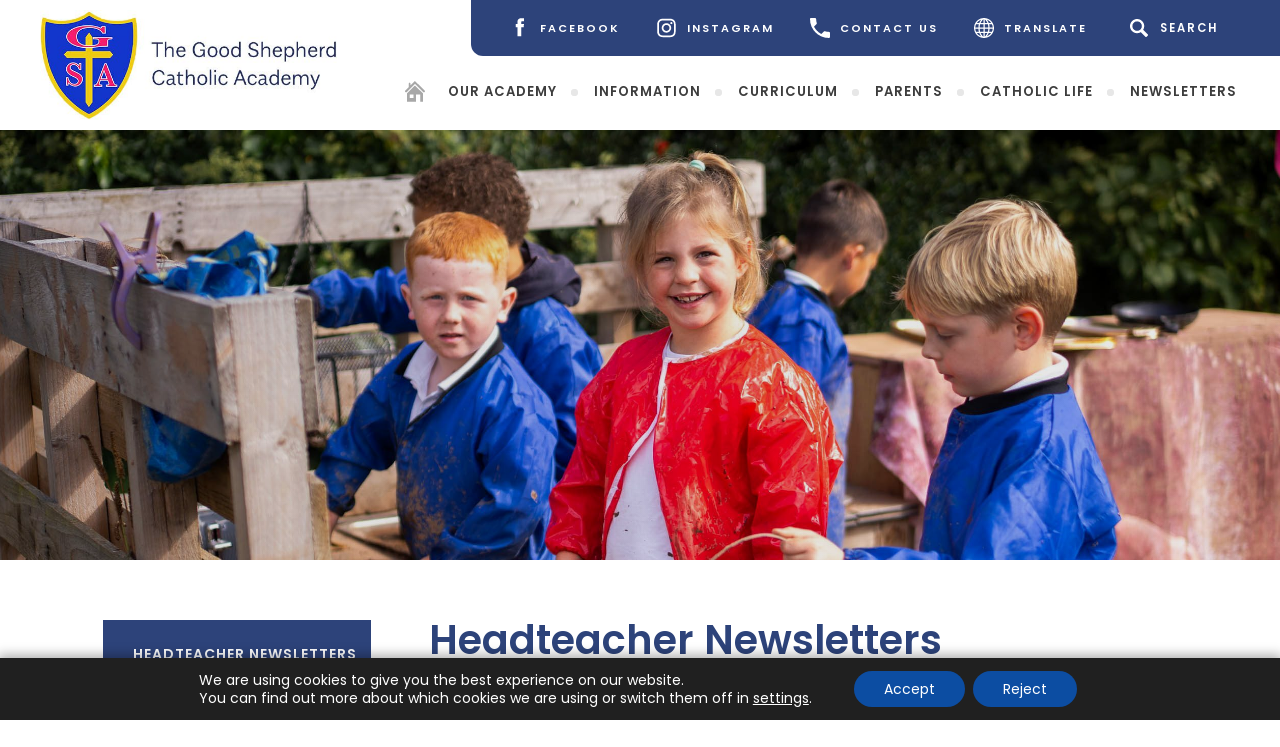

--- FILE ---
content_type: text/html; charset=UTF-8
request_url: https://www.goodshepherd.notts.sch.uk/news/newsletters/
body_size: 17858
content:
<!DOCTYPE html>

<html lang="en">

<head>

<meta charset="UTF-8" />

<title>Headteacher Newsletters - The Good Shepherd Primary Catholic Academy</title>

<meta name="viewport" content="width=device-width, initial-scale=1, user-scalable=yes, maximum-scale=2">

<link rel="shortcut icon" type="image/x-icon" href="https://www.goodshepherd.notts.sch.uk/wp-content/uploads/sites/14/2022/03/Favicon.png">

<link rel="stylesheet" id="genericons-css" href="https://www.goodshepherd.notts.sch.uk/wp-content/themes/madebycoda/genericons/genericons.css" media="all">

<link rel="stylesheet" type="text/css" href="https://www.goodshepherd.notts.sch.uk/wp-content/themes/madebycoda/css/navigation.css" media="screen">

<link rel="preconnect" href="https://fonts.googleapis.com">
<link rel="preconnect" href="https://fonts.gstatic.com" crossorigin>
<link href="https://fonts.googleapis.com/css2?family=Poppins:wght@400;600&display=swap" rel="stylesheet">

<meta property='og:image' content="https://www.goodshepherd.notts.sch.uk/wp-content/uploads/sites/14/2022/03/Logo.jpg"/>

<script>(function(html){html.className = html.className.replace(/\bno-js\b/,'js')})(document.documentElement);</script>
	<style>img:is([sizes="auto" i], [sizes^="auto," i]) { contain-intrinsic-size: 3000px 1500px }</style>
	
<!-- Search Engine Optimization by Rank Math PRO - https://rankmath.com/ -->
<title>Headteacher Newsletters - The Good Shepherd Primary Catholic Academy</title>
<meta name="description" content="TGS Headteacher&#039;s Newsletter #6 9 January 2026"/>
<meta name="robots" content="follow, index, max-snippet:-1, max-video-preview:-1, max-image-preview:large"/>
<link rel="canonical" href="https://www.goodshepherd.notts.sch.uk/news/newsletters/" />
<meta property="og:locale" content="en_US" />
<meta property="og:type" content="article" />
<meta property="og:title" content="Headteacher Newsletters - The Good Shepherd Primary Catholic Academy" />
<meta property="og:description" content="TGS Headteacher&#039;s Newsletter #6 9 January 2026" />
<meta property="og:url" content="https://www.goodshepherd.notts.sch.uk/news/newsletters/" />
<meta property="og:site_name" content="The Good Shepherd Primary Catholic Academy" />
<meta property="og:updated_time" content="2026-01-09T13:43:57+00:00" />
<meta property="article:published_time" content="2022-03-24T11:15:57+00:00" />
<meta property="article:modified_time" content="2026-01-09T13:43:57+00:00" />
<meta name="twitter:card" content="summary_large_image" />
<meta name="twitter:title" content="Headteacher Newsletters - The Good Shepherd Primary Catholic Academy" />
<meta name="twitter:description" content="TGS Headteacher&#039;s Newsletter #6 9 January 2026" />
<meta name="twitter:label1" content="Time to read" />
<meta name="twitter:data1" content="Less than a minute" />
<script type="application/ld+json" class="rank-math-schema-pro">{"@context":"https://schema.org","@graph":[{"@type":"Place","@id":"https://www.goodshepherd.notts.sch.uk/#place","address":{"@type":"PostalAddress","streetAddress":"Somersby Road","addressLocality":"Woodthorpe","addressRegion":"Nottinghamshire","postalCode":"NG5 4LT","addressCountry":"United Kingdom"}},{"@type":["EducationalOrganization","Organization"],"@id":"https://www.goodshepherd.notts.sch.uk/#organization","name":"The Good Shepherd Primary Catholic Academy","url":"https://www.goodshepherd.notts.sch.uk","email":"office@goodshepherd.notts.sch.uk","address":{"@type":"PostalAddress","streetAddress":"Somersby Road","addressLocality":"Woodthorpe","addressRegion":"Nottinghamshire","postalCode":"NG5 4LT","addressCountry":"United Kingdom"},"logo":{"@type":"ImageObject","@id":"https://www.goodshepherd.notts.sch.uk/#logo","url":"https://www.goodshepherd.notts.sch.uk/wp-content/uploads/sites/14/2022/03/Logo.jpg","contentUrl":"https://www.goodshepherd.notts.sch.uk/wp-content/uploads/sites/14/2022/03/Logo.jpg","caption":"The Good Shepherd Primary Catholic Academy","inLanguage":"en-US","width":"543","height":"201"},"location":{"@id":"https://www.goodshepherd.notts.sch.uk/#place"}},{"@type":"WebSite","@id":"https://www.goodshepherd.notts.sch.uk/#website","url":"https://www.goodshepherd.notts.sch.uk","name":"The Good Shepherd Primary Catholic Academy","publisher":{"@id":"https://www.goodshepherd.notts.sch.uk/#organization"},"inLanguage":"en-US"},{"@type":"WebPage","@id":"https://www.goodshepherd.notts.sch.uk/news/newsletters/#webpage","url":"https://www.goodshepherd.notts.sch.uk/news/newsletters/","name":"Headteacher Newsletters - The Good Shepherd Primary Catholic Academy","datePublished":"2022-03-24T11:15:57+00:00","dateModified":"2026-01-09T13:43:57+00:00","isPartOf":{"@id":"https://www.goodshepherd.notts.sch.uk/#website"},"inLanguage":"en-US"},{"@type":"Person","@id":"https://www.goodshepherd.notts.sch.uk/author/codahannah/","name":"codahannah","url":"https://www.goodshepherd.notts.sch.uk/author/codahannah/","image":{"@type":"ImageObject","@id":"https://secure.gravatar.com/avatar/c7c44e91696f2deb9b88944982d429a2896e3d433ac97372cd6c115bbaed241b?s=96&amp;d=mm&amp;r=g","url":"https://secure.gravatar.com/avatar/c7c44e91696f2deb9b88944982d429a2896e3d433ac97372cd6c115bbaed241b?s=96&amp;d=mm&amp;r=g","caption":"codahannah","inLanguage":"en-US"},"worksFor":{"@id":"https://www.goodshepherd.notts.sch.uk/#organization"}},{"@type":"Article","headline":"Headteacher Newsletters - The Good Shepherd Primary Catholic Academy","datePublished":"2022-03-24T11:15:57+00:00","dateModified":"2026-01-09T13:43:57+00:00","author":{"@id":"https://www.goodshepherd.notts.sch.uk/author/codahannah/","name":"codahannah"},"publisher":{"@id":"https://www.goodshepherd.notts.sch.uk/#organization"},"description":"TGS Headteacher&#039;s Newsletter #6 9 January 2026","name":"Headteacher Newsletters - The Good Shepherd Primary Catholic Academy","@id":"https://www.goodshepherd.notts.sch.uk/news/newsletters/#richSnippet","isPartOf":{"@id":"https://www.goodshepherd.notts.sch.uk/news/newsletters/#webpage"},"inLanguage":"en-US","mainEntityOfPage":{"@id":"https://www.goodshepherd.notts.sch.uk/news/newsletters/#webpage"}}]}</script>
<!-- /Rank Math WordPress SEO plugin -->

<link rel='dns-prefetch' href='//www.goodshepherd.notts.sch.uk' />
<link rel='dns-prefetch' href='//translate.google.com' />
<link rel='dns-prefetch' href='//cdnjs.cloudflare.com' />
<link rel="alternate" type="application/rss+xml" title="The Good Shepherd Primary Catholic Academy &raquo; Feed" href="https://www.goodshepherd.notts.sch.uk/feed/" />
<link rel="alternate" type="application/rss+xml" title="The Good Shepherd Primary Catholic Academy &raquo; Comments Feed" href="https://www.goodshepherd.notts.sch.uk/comments/feed/" />
		<style>
			.lazyload,
			.lazyloading {
				max-width: 100%;
			}
		</style>
		<link rel='stylesheet' id='eo-leaflet.js-css' href='https://www.goodshepherd.notts.sch.uk/wp-content/plugins/event-organiser/lib/leaflet/leaflet.min.css?ver=1.4.0' type='text/css' media='all' />
<style id='eo-leaflet.js-inline-css' type='text/css'>
.leaflet-popup-close-button{box-shadow:none!important;}
</style>
<link rel='stylesheet' id='wpmf-bakery-style-css' href='https://www.goodshepherd.notts.sch.uk/wp-content/plugins/wp-media-folder/assets/css/vc_style.css?ver=6.1.9' type='text/css' media='all' />
<link rel='stylesheet' id='wpmf-bakery-display-gallery-style-css' href='https://www.goodshepherd.notts.sch.uk/wp-content/plugins/wp-media-folder/assets/css/display-gallery/style-display-gallery.css?ver=6.1.9' type='text/css' media='all' />
<link rel='stylesheet' id='wp-block-library-css' href='https://www.goodshepherd.notts.sch.uk/wp-includes/css/dist/block-library/style.min.css?ver=6.8.3' type='text/css' media='all' />
<style id='classic-theme-styles-inline-css' type='text/css'>
/*! This file is auto-generated */
.wp-block-button__link{color:#fff;background-color:#32373c;border-radius:9999px;box-shadow:none;text-decoration:none;padding:calc(.667em + 2px) calc(1.333em + 2px);font-size:1.125em}.wp-block-file__button{background:#32373c;color:#fff;text-decoration:none}
</style>
<link rel='stylesheet' id='wpmf-gallery-popup-style-css' href='https://www.goodshepherd.notts.sch.uk/wp-content/plugins/wp-media-folder/assets/css/display-gallery/magnific-popup.css?ver=0.9.9' type='text/css' media='all' />
<link rel='stylesheet' id='wpmf-gallery-style-css' href='https://www.goodshepherd.notts.sch.uk/wp-content/plugins/wp-media-folder/assets/css/display-gallery/style-display-gallery.css?ver=6.1.9' type='text/css' media='all' />
<link rel='stylesheet' id='wpmf-slick-style-css' href='https://www.goodshepherd.notts.sch.uk/wp-content/plugins/wp-media-folder/assets/js/slick/slick.css?ver=6.1.9' type='text/css' media='all' />
<link rel='stylesheet' id='wpmf-slick-theme-style-css' href='https://www.goodshepherd.notts.sch.uk/wp-content/plugins/wp-media-folder/assets/js/slick/slick-theme.css?ver=6.1.9' type='text/css' media='all' />
<style id='global-styles-inline-css' type='text/css'>
:root{--wp--preset--aspect-ratio--square: 1;--wp--preset--aspect-ratio--4-3: 4/3;--wp--preset--aspect-ratio--3-4: 3/4;--wp--preset--aspect-ratio--3-2: 3/2;--wp--preset--aspect-ratio--2-3: 2/3;--wp--preset--aspect-ratio--16-9: 16/9;--wp--preset--aspect-ratio--9-16: 9/16;--wp--preset--color--black: #000000;--wp--preset--color--cyan-bluish-gray: #abb8c3;--wp--preset--color--white: #ffffff;--wp--preset--color--pale-pink: #f78da7;--wp--preset--color--vivid-red: #cf2e2e;--wp--preset--color--luminous-vivid-orange: #ff6900;--wp--preset--color--luminous-vivid-amber: #fcb900;--wp--preset--color--light-green-cyan: #7bdcb5;--wp--preset--color--vivid-green-cyan: #00d084;--wp--preset--color--pale-cyan-blue: #8ed1fc;--wp--preset--color--vivid-cyan-blue: #0693e3;--wp--preset--color--vivid-purple: #9b51e0;--wp--preset--gradient--vivid-cyan-blue-to-vivid-purple: linear-gradient(135deg,rgba(6,147,227,1) 0%,rgb(155,81,224) 100%);--wp--preset--gradient--light-green-cyan-to-vivid-green-cyan: linear-gradient(135deg,rgb(122,220,180) 0%,rgb(0,208,130) 100%);--wp--preset--gradient--luminous-vivid-amber-to-luminous-vivid-orange: linear-gradient(135deg,rgba(252,185,0,1) 0%,rgba(255,105,0,1) 100%);--wp--preset--gradient--luminous-vivid-orange-to-vivid-red: linear-gradient(135deg,rgba(255,105,0,1) 0%,rgb(207,46,46) 100%);--wp--preset--gradient--very-light-gray-to-cyan-bluish-gray: linear-gradient(135deg,rgb(238,238,238) 0%,rgb(169,184,195) 100%);--wp--preset--gradient--cool-to-warm-spectrum: linear-gradient(135deg,rgb(74,234,220) 0%,rgb(151,120,209) 20%,rgb(207,42,186) 40%,rgb(238,44,130) 60%,rgb(251,105,98) 80%,rgb(254,248,76) 100%);--wp--preset--gradient--blush-light-purple: linear-gradient(135deg,rgb(255,206,236) 0%,rgb(152,150,240) 100%);--wp--preset--gradient--blush-bordeaux: linear-gradient(135deg,rgb(254,205,165) 0%,rgb(254,45,45) 50%,rgb(107,0,62) 100%);--wp--preset--gradient--luminous-dusk: linear-gradient(135deg,rgb(255,203,112) 0%,rgb(199,81,192) 50%,rgb(65,88,208) 100%);--wp--preset--gradient--pale-ocean: linear-gradient(135deg,rgb(255,245,203) 0%,rgb(182,227,212) 50%,rgb(51,167,181) 100%);--wp--preset--gradient--electric-grass: linear-gradient(135deg,rgb(202,248,128) 0%,rgb(113,206,126) 100%);--wp--preset--gradient--midnight: linear-gradient(135deg,rgb(2,3,129) 0%,rgb(40,116,252) 100%);--wp--preset--font-size--small: 13px;--wp--preset--font-size--medium: 20px;--wp--preset--font-size--large: 36px;--wp--preset--font-size--x-large: 42px;--wp--preset--spacing--20: 0.44rem;--wp--preset--spacing--30: 0.67rem;--wp--preset--spacing--40: 1rem;--wp--preset--spacing--50: 1.5rem;--wp--preset--spacing--60: 2.25rem;--wp--preset--spacing--70: 3.38rem;--wp--preset--spacing--80: 5.06rem;--wp--preset--shadow--natural: 6px 6px 9px rgba(0, 0, 0, 0.2);--wp--preset--shadow--deep: 12px 12px 50px rgba(0, 0, 0, 0.4);--wp--preset--shadow--sharp: 6px 6px 0px rgba(0, 0, 0, 0.2);--wp--preset--shadow--outlined: 6px 6px 0px -3px rgba(255, 255, 255, 1), 6px 6px rgba(0, 0, 0, 1);--wp--preset--shadow--crisp: 6px 6px 0px rgba(0, 0, 0, 1);}:where(.is-layout-flex){gap: 0.5em;}:where(.is-layout-grid){gap: 0.5em;}body .is-layout-flex{display: flex;}.is-layout-flex{flex-wrap: wrap;align-items: center;}.is-layout-flex > :is(*, div){margin: 0;}body .is-layout-grid{display: grid;}.is-layout-grid > :is(*, div){margin: 0;}:where(.wp-block-columns.is-layout-flex){gap: 2em;}:where(.wp-block-columns.is-layout-grid){gap: 2em;}:where(.wp-block-post-template.is-layout-flex){gap: 1.25em;}:where(.wp-block-post-template.is-layout-grid){gap: 1.25em;}.has-black-color{color: var(--wp--preset--color--black) !important;}.has-cyan-bluish-gray-color{color: var(--wp--preset--color--cyan-bluish-gray) !important;}.has-white-color{color: var(--wp--preset--color--white) !important;}.has-pale-pink-color{color: var(--wp--preset--color--pale-pink) !important;}.has-vivid-red-color{color: var(--wp--preset--color--vivid-red) !important;}.has-luminous-vivid-orange-color{color: var(--wp--preset--color--luminous-vivid-orange) !important;}.has-luminous-vivid-amber-color{color: var(--wp--preset--color--luminous-vivid-amber) !important;}.has-light-green-cyan-color{color: var(--wp--preset--color--light-green-cyan) !important;}.has-vivid-green-cyan-color{color: var(--wp--preset--color--vivid-green-cyan) !important;}.has-pale-cyan-blue-color{color: var(--wp--preset--color--pale-cyan-blue) !important;}.has-vivid-cyan-blue-color{color: var(--wp--preset--color--vivid-cyan-blue) !important;}.has-vivid-purple-color{color: var(--wp--preset--color--vivid-purple) !important;}.has-black-background-color{background-color: var(--wp--preset--color--black) !important;}.has-cyan-bluish-gray-background-color{background-color: var(--wp--preset--color--cyan-bluish-gray) !important;}.has-white-background-color{background-color: var(--wp--preset--color--white) !important;}.has-pale-pink-background-color{background-color: var(--wp--preset--color--pale-pink) !important;}.has-vivid-red-background-color{background-color: var(--wp--preset--color--vivid-red) !important;}.has-luminous-vivid-orange-background-color{background-color: var(--wp--preset--color--luminous-vivid-orange) !important;}.has-luminous-vivid-amber-background-color{background-color: var(--wp--preset--color--luminous-vivid-amber) !important;}.has-light-green-cyan-background-color{background-color: var(--wp--preset--color--light-green-cyan) !important;}.has-vivid-green-cyan-background-color{background-color: var(--wp--preset--color--vivid-green-cyan) !important;}.has-pale-cyan-blue-background-color{background-color: var(--wp--preset--color--pale-cyan-blue) !important;}.has-vivid-cyan-blue-background-color{background-color: var(--wp--preset--color--vivid-cyan-blue) !important;}.has-vivid-purple-background-color{background-color: var(--wp--preset--color--vivid-purple) !important;}.has-black-border-color{border-color: var(--wp--preset--color--black) !important;}.has-cyan-bluish-gray-border-color{border-color: var(--wp--preset--color--cyan-bluish-gray) !important;}.has-white-border-color{border-color: var(--wp--preset--color--white) !important;}.has-pale-pink-border-color{border-color: var(--wp--preset--color--pale-pink) !important;}.has-vivid-red-border-color{border-color: var(--wp--preset--color--vivid-red) !important;}.has-luminous-vivid-orange-border-color{border-color: var(--wp--preset--color--luminous-vivid-orange) !important;}.has-luminous-vivid-amber-border-color{border-color: var(--wp--preset--color--luminous-vivid-amber) !important;}.has-light-green-cyan-border-color{border-color: var(--wp--preset--color--light-green-cyan) !important;}.has-vivid-green-cyan-border-color{border-color: var(--wp--preset--color--vivid-green-cyan) !important;}.has-pale-cyan-blue-border-color{border-color: var(--wp--preset--color--pale-cyan-blue) !important;}.has-vivid-cyan-blue-border-color{border-color: var(--wp--preset--color--vivid-cyan-blue) !important;}.has-vivid-purple-border-color{border-color: var(--wp--preset--color--vivid-purple) !important;}.has-vivid-cyan-blue-to-vivid-purple-gradient-background{background: var(--wp--preset--gradient--vivid-cyan-blue-to-vivid-purple) !important;}.has-light-green-cyan-to-vivid-green-cyan-gradient-background{background: var(--wp--preset--gradient--light-green-cyan-to-vivid-green-cyan) !important;}.has-luminous-vivid-amber-to-luminous-vivid-orange-gradient-background{background: var(--wp--preset--gradient--luminous-vivid-amber-to-luminous-vivid-orange) !important;}.has-luminous-vivid-orange-to-vivid-red-gradient-background{background: var(--wp--preset--gradient--luminous-vivid-orange-to-vivid-red) !important;}.has-very-light-gray-to-cyan-bluish-gray-gradient-background{background: var(--wp--preset--gradient--very-light-gray-to-cyan-bluish-gray) !important;}.has-cool-to-warm-spectrum-gradient-background{background: var(--wp--preset--gradient--cool-to-warm-spectrum) !important;}.has-blush-light-purple-gradient-background{background: var(--wp--preset--gradient--blush-light-purple) !important;}.has-blush-bordeaux-gradient-background{background: var(--wp--preset--gradient--blush-bordeaux) !important;}.has-luminous-dusk-gradient-background{background: var(--wp--preset--gradient--luminous-dusk) !important;}.has-pale-ocean-gradient-background{background: var(--wp--preset--gradient--pale-ocean) !important;}.has-electric-grass-gradient-background{background: var(--wp--preset--gradient--electric-grass) !important;}.has-midnight-gradient-background{background: var(--wp--preset--gradient--midnight) !important;}.has-small-font-size{font-size: var(--wp--preset--font-size--small) !important;}.has-medium-font-size{font-size: var(--wp--preset--font-size--medium) !important;}.has-large-font-size{font-size: var(--wp--preset--font-size--large) !important;}.has-x-large-font-size{font-size: var(--wp--preset--font-size--x-large) !important;}
:where(.wp-block-post-template.is-layout-flex){gap: 1.25em;}:where(.wp-block-post-template.is-layout-grid){gap: 1.25em;}
:where(.wp-block-columns.is-layout-flex){gap: 2em;}:where(.wp-block-columns.is-layout-grid){gap: 2em;}
:root :where(.wp-block-pullquote){font-size: 1.5em;line-height: 1.6;}
</style>
<link rel='stylesheet' id='google-language-translator-css' href='https://www.goodshepherd.notts.sch.uk/wp-content/plugins/google-language-translator/css/style.css?ver=6.0.20' type='text/css' media='' />
<link rel='stylesheet' id='twentyfifteen-style-css' href='https://www.goodshepherd.notts.sch.uk/wp-content/themes/madebycoda-school/style.css?ver=6.8.3' type='text/css' media='all' />
<link rel='stylesheet' id='fancybox-style-css' href='https://cdnjs.cloudflare.com/ajax/libs/fancybox/3.5.7/jquery.fancybox.min.css?ver=6.8.3' type='text/css' media='all' />
<link rel='stylesheet' id='vc_plugin_table_style_css-css' href='https://www.goodshepherd.notts.sch.uk/wp-content/plugins/easy-tables-vc/assets/css/style.min.css?ver=2.0.1' type='text/css' media='all' />
<link rel='stylesheet' id='vc_plugin_themes_css-css' href='https://www.goodshepherd.notts.sch.uk/wp-content/plugins/easy-tables-vc/assets/css/themes.min.css?ver=2.0.1' type='text/css' media='all' />
<link rel='stylesheet' id='js_composer_front-css' href='https://www.goodshepherd.notts.sch.uk/wp-content/plugins/js_composer/assets/css/js_composer.min.css?ver=8.7.1' type='text/css' media='all' />
<link rel='stylesheet' id='moove_gdpr_frontend-css' href='https://www.goodshepherd.notts.sch.uk/wp-content/plugins/gdpr-cookie-compliance/dist/styles/gdpr-main-nf.css?ver=5.0.9' type='text/css' media='all' />
<style id='moove_gdpr_frontend-inline-css' type='text/css'>
				#moove_gdpr_cookie_modal .moove-gdpr-modal-content .moove-gdpr-tab-main h3.tab-title, 
				#moove_gdpr_cookie_modal .moove-gdpr-modal-content .moove-gdpr-tab-main span.tab-title,
				#moove_gdpr_cookie_modal .moove-gdpr-modal-content .moove-gdpr-modal-left-content #moove-gdpr-menu li a, 
				#moove_gdpr_cookie_modal .moove-gdpr-modal-content .moove-gdpr-modal-left-content #moove-gdpr-menu li button,
				#moove_gdpr_cookie_modal .moove-gdpr-modal-content .moove-gdpr-modal-left-content .moove-gdpr-branding-cnt a,
				#moove_gdpr_cookie_modal .moove-gdpr-modal-content .moove-gdpr-modal-footer-content .moove-gdpr-button-holder a.mgbutton, 
				#moove_gdpr_cookie_modal .moove-gdpr-modal-content .moove-gdpr-modal-footer-content .moove-gdpr-button-holder button.mgbutton,
				#moove_gdpr_cookie_modal .cookie-switch .cookie-slider:after, 
				#moove_gdpr_cookie_modal .cookie-switch .slider:after, 
				#moove_gdpr_cookie_modal .switch .cookie-slider:after, 
				#moove_gdpr_cookie_modal .switch .slider:after,
				#moove_gdpr_cookie_info_bar .moove-gdpr-info-bar-container .moove-gdpr-info-bar-content p, 
				#moove_gdpr_cookie_info_bar .moove-gdpr-info-bar-container .moove-gdpr-info-bar-content p a,
				#moove_gdpr_cookie_info_bar .moove-gdpr-info-bar-container .moove-gdpr-info-bar-content a.mgbutton, 
				#moove_gdpr_cookie_info_bar .moove-gdpr-info-bar-container .moove-gdpr-info-bar-content button.mgbutton,
				#moove_gdpr_cookie_modal .moove-gdpr-modal-content .moove-gdpr-tab-main .moove-gdpr-tab-main-content h1, 
				#moove_gdpr_cookie_modal .moove-gdpr-modal-content .moove-gdpr-tab-main .moove-gdpr-tab-main-content h2, 
				#moove_gdpr_cookie_modal .moove-gdpr-modal-content .moove-gdpr-tab-main .moove-gdpr-tab-main-content h3, 
				#moove_gdpr_cookie_modal .moove-gdpr-modal-content .moove-gdpr-tab-main .moove-gdpr-tab-main-content h4, 
				#moove_gdpr_cookie_modal .moove-gdpr-modal-content .moove-gdpr-tab-main .moove-gdpr-tab-main-content h5, 
				#moove_gdpr_cookie_modal .moove-gdpr-modal-content .moove-gdpr-tab-main .moove-gdpr-tab-main-content h6,
				#moove_gdpr_cookie_modal .moove-gdpr-modal-content.moove_gdpr_modal_theme_v2 .moove-gdpr-modal-title .tab-title,
				#moove_gdpr_cookie_modal .moove-gdpr-modal-content.moove_gdpr_modal_theme_v2 .moove-gdpr-tab-main h3.tab-title, 
				#moove_gdpr_cookie_modal .moove-gdpr-modal-content.moove_gdpr_modal_theme_v2 .moove-gdpr-tab-main span.tab-title,
				#moove_gdpr_cookie_modal .moove-gdpr-modal-content.moove_gdpr_modal_theme_v2 .moove-gdpr-branding-cnt a {
					font-weight: inherit				}
			#moove_gdpr_cookie_modal,#moove_gdpr_cookie_info_bar,.gdpr_cookie_settings_shortcode_content{font-family:inherit}#moove_gdpr_save_popup_settings_button{background-color:#373737;color:#fff}#moove_gdpr_save_popup_settings_button:hover{background-color:#000}#moove_gdpr_cookie_info_bar .moove-gdpr-info-bar-container .moove-gdpr-info-bar-content a.mgbutton,#moove_gdpr_cookie_info_bar .moove-gdpr-info-bar-container .moove-gdpr-info-bar-content button.mgbutton{background-color:#0c4da2}#moove_gdpr_cookie_modal .moove-gdpr-modal-content .moove-gdpr-modal-footer-content .moove-gdpr-button-holder a.mgbutton,#moove_gdpr_cookie_modal .moove-gdpr-modal-content .moove-gdpr-modal-footer-content .moove-gdpr-button-holder button.mgbutton,.gdpr_cookie_settings_shortcode_content .gdpr-shr-button.button-green{background-color:#0c4da2;border-color:#0c4da2}#moove_gdpr_cookie_modal .moove-gdpr-modal-content .moove-gdpr-modal-footer-content .moove-gdpr-button-holder a.mgbutton:hover,#moove_gdpr_cookie_modal .moove-gdpr-modal-content .moove-gdpr-modal-footer-content .moove-gdpr-button-holder button.mgbutton:hover,.gdpr_cookie_settings_shortcode_content .gdpr-shr-button.button-green:hover{background-color:#fff;color:#0c4da2}#moove_gdpr_cookie_modal .moove-gdpr-modal-content .moove-gdpr-modal-close i,#moove_gdpr_cookie_modal .moove-gdpr-modal-content .moove-gdpr-modal-close span.gdpr-icon{background-color:#0c4da2;border:1px solid #0c4da2}#moove_gdpr_cookie_info_bar span.moove-gdpr-infobar-allow-all.focus-g,#moove_gdpr_cookie_info_bar span.moove-gdpr-infobar-allow-all:focus,#moove_gdpr_cookie_info_bar button.moove-gdpr-infobar-allow-all.focus-g,#moove_gdpr_cookie_info_bar button.moove-gdpr-infobar-allow-all:focus,#moove_gdpr_cookie_info_bar span.moove-gdpr-infobar-reject-btn.focus-g,#moove_gdpr_cookie_info_bar span.moove-gdpr-infobar-reject-btn:focus,#moove_gdpr_cookie_info_bar button.moove-gdpr-infobar-reject-btn.focus-g,#moove_gdpr_cookie_info_bar button.moove-gdpr-infobar-reject-btn:focus,#moove_gdpr_cookie_info_bar span.change-settings-button.focus-g,#moove_gdpr_cookie_info_bar span.change-settings-button:focus,#moove_gdpr_cookie_info_bar button.change-settings-button.focus-g,#moove_gdpr_cookie_info_bar button.change-settings-button:focus{-webkit-box-shadow:0 0 1px 3px #0c4da2;-moz-box-shadow:0 0 1px 3px #0c4da2;box-shadow:0 0 1px 3px #0c4da2}#moove_gdpr_cookie_modal .moove-gdpr-modal-content .moove-gdpr-modal-close i:hover,#moove_gdpr_cookie_modal .moove-gdpr-modal-content .moove-gdpr-modal-close span.gdpr-icon:hover,#moove_gdpr_cookie_info_bar span[data-href]>u.change-settings-button{color:#0c4da2}#moove_gdpr_cookie_modal .moove-gdpr-modal-content .moove-gdpr-modal-left-content #moove-gdpr-menu li.menu-item-selected a span.gdpr-icon,#moove_gdpr_cookie_modal .moove-gdpr-modal-content .moove-gdpr-modal-left-content #moove-gdpr-menu li.menu-item-selected button span.gdpr-icon{color:inherit}#moove_gdpr_cookie_modal .moove-gdpr-modal-content .moove-gdpr-modal-left-content #moove-gdpr-menu li a span.gdpr-icon,#moove_gdpr_cookie_modal .moove-gdpr-modal-content .moove-gdpr-modal-left-content #moove-gdpr-menu li button span.gdpr-icon{color:inherit}#moove_gdpr_cookie_modal .gdpr-acc-link{line-height:0;font-size:0;color:transparent;position:absolute}#moove_gdpr_cookie_modal .moove-gdpr-modal-content .moove-gdpr-modal-close:hover i,#moove_gdpr_cookie_modal .moove-gdpr-modal-content .moove-gdpr-modal-left-content #moove-gdpr-menu li a,#moove_gdpr_cookie_modal .moove-gdpr-modal-content .moove-gdpr-modal-left-content #moove-gdpr-menu li button,#moove_gdpr_cookie_modal .moove-gdpr-modal-content .moove-gdpr-modal-left-content #moove-gdpr-menu li button i,#moove_gdpr_cookie_modal .moove-gdpr-modal-content .moove-gdpr-modal-left-content #moove-gdpr-menu li a i,#moove_gdpr_cookie_modal .moove-gdpr-modal-content .moove-gdpr-tab-main .moove-gdpr-tab-main-content a:hover,#moove_gdpr_cookie_info_bar.moove-gdpr-dark-scheme .moove-gdpr-info-bar-container .moove-gdpr-info-bar-content a.mgbutton:hover,#moove_gdpr_cookie_info_bar.moove-gdpr-dark-scheme .moove-gdpr-info-bar-container .moove-gdpr-info-bar-content button.mgbutton:hover,#moove_gdpr_cookie_info_bar.moove-gdpr-dark-scheme .moove-gdpr-info-bar-container .moove-gdpr-info-bar-content a:hover,#moove_gdpr_cookie_info_bar.moove-gdpr-dark-scheme .moove-gdpr-info-bar-container .moove-gdpr-info-bar-content button:hover,#moove_gdpr_cookie_info_bar.moove-gdpr-dark-scheme .moove-gdpr-info-bar-container .moove-gdpr-info-bar-content span.change-settings-button:hover,#moove_gdpr_cookie_info_bar.moove-gdpr-dark-scheme .moove-gdpr-info-bar-container .moove-gdpr-info-bar-content button.change-settings-button:hover,#moove_gdpr_cookie_info_bar.moove-gdpr-dark-scheme .moove-gdpr-info-bar-container .moove-gdpr-info-bar-content u.change-settings-button:hover,#moove_gdpr_cookie_info_bar span[data-href]>u.change-settings-button,#moove_gdpr_cookie_info_bar.moove-gdpr-dark-scheme .moove-gdpr-info-bar-container .moove-gdpr-info-bar-content a.mgbutton.focus-g,#moove_gdpr_cookie_info_bar.moove-gdpr-dark-scheme .moove-gdpr-info-bar-container .moove-gdpr-info-bar-content button.mgbutton.focus-g,#moove_gdpr_cookie_info_bar.moove-gdpr-dark-scheme .moove-gdpr-info-bar-container .moove-gdpr-info-bar-content a.focus-g,#moove_gdpr_cookie_info_bar.moove-gdpr-dark-scheme .moove-gdpr-info-bar-container .moove-gdpr-info-bar-content button.focus-g,#moove_gdpr_cookie_info_bar.moove-gdpr-dark-scheme .moove-gdpr-info-bar-container .moove-gdpr-info-bar-content a.mgbutton:focus,#moove_gdpr_cookie_info_bar.moove-gdpr-dark-scheme .moove-gdpr-info-bar-container .moove-gdpr-info-bar-content button.mgbutton:focus,#moove_gdpr_cookie_info_bar.moove-gdpr-dark-scheme .moove-gdpr-info-bar-container .moove-gdpr-info-bar-content a:focus,#moove_gdpr_cookie_info_bar.moove-gdpr-dark-scheme .moove-gdpr-info-bar-container .moove-gdpr-info-bar-content button:focus,#moove_gdpr_cookie_info_bar.moove-gdpr-dark-scheme .moove-gdpr-info-bar-container .moove-gdpr-info-bar-content span.change-settings-button.focus-g,span.change-settings-button:focus,button.change-settings-button.focus-g,button.change-settings-button:focus,#moove_gdpr_cookie_info_bar.moove-gdpr-dark-scheme .moove-gdpr-info-bar-container .moove-gdpr-info-bar-content u.change-settings-button.focus-g,#moove_gdpr_cookie_info_bar.moove-gdpr-dark-scheme .moove-gdpr-info-bar-container .moove-gdpr-info-bar-content u.change-settings-button:focus{color:#0c4da2}#moove_gdpr_cookie_modal .moove-gdpr-branding.focus-g span,#moove_gdpr_cookie_modal .moove-gdpr-modal-content .moove-gdpr-tab-main a.focus-g,#moove_gdpr_cookie_modal .moove-gdpr-modal-content .moove-gdpr-tab-main .gdpr-cd-details-toggle.focus-g{color:#0c4da2}#moove_gdpr_cookie_modal.gdpr_lightbox-hide{display:none}
</style>
<script type="text/javascript" src="https://code.jquery.com/jquery-2.2.0.min.js?ver=3.7.1" id="jquery-core-js"></script>
<script type="text/javascript" src="https://www.goodshepherd.notts.sch.uk/wp-content/plugins/mily/mily.js?ver=6.8.3" id="mily-js"></script>
<script type="text/javascript" id="3d-flip-book-client-locale-loader-js-extra">
/* <![CDATA[ */
var FB3D_CLIENT_LOCALE = {"ajaxurl":"https:\/\/www.goodshepherd.notts.sch.uk\/wp-admin\/admin-ajax.php","dictionary":{"Table of contents":"Table of contents","Close":"Close","Bookmarks":"Bookmarks","Thumbnails":"Thumbnails","Search":"Search","Share":"Share","Facebook":"Facebook","Twitter":"Twitter","Email":"Email","Play":"Play","Previous page":"Previous page","Next page":"Next page","Zoom in":"Zoom in","Zoom out":"Zoom out","Fit view":"Fit view","Auto play":"Auto play","Full screen":"Full screen","More":"More","Smart pan":"Smart pan","Single page":"Single page","Sounds":"Sounds","Stats":"Stats","Print":"Print","Download":"Download","Goto first page":"Goto first page","Goto last page":"Goto last page"},"images":"https:\/\/www.goodshepherd.notts.sch.uk\/wp-content\/plugins\/interactive-3d-flipbook-powered-physics-engine\/assets\/images\/","jsData":{"urls":[],"posts":{"ids_mis":[],"ids":[]},"pages":[],"firstPages":[],"bookCtrlProps":[],"bookTemplates":[]},"key":"3d-flip-book","pdfJS":{"pdfJsLib":"https:\/\/www.goodshepherd.notts.sch.uk\/wp-content\/plugins\/interactive-3d-flipbook-powered-physics-engine\/assets\/js\/pdf.min.js?ver=4.3.136","pdfJsWorker":"https:\/\/www.goodshepherd.notts.sch.uk\/wp-content\/plugins\/interactive-3d-flipbook-powered-physics-engine\/assets\/js\/pdf.worker.js?ver=4.3.136","stablePdfJsLib":"https:\/\/www.goodshepherd.notts.sch.uk\/wp-content\/plugins\/interactive-3d-flipbook-powered-physics-engine\/assets\/js\/stable\/pdf.min.js?ver=2.5.207","stablePdfJsWorker":"https:\/\/www.goodshepherd.notts.sch.uk\/wp-content\/plugins\/interactive-3d-flipbook-powered-physics-engine\/assets\/js\/stable\/pdf.worker.js?ver=2.5.207","pdfJsCMapUrl":"https:\/\/www.goodshepherd.notts.sch.uk\/wp-content\/plugins\/interactive-3d-flipbook-powered-physics-engine\/assets\/cmaps\/"},"cacheurl":"https:\/\/www.goodshepherd.notts.sch.uk\/wp-content\/uploads\/sites\/14\/3d-flip-book\/cache\/","pluginsurl":"https:\/\/www.goodshepherd.notts.sch.uk\/wp-content\/plugins\/","pluginurl":"https:\/\/www.goodshepherd.notts.sch.uk\/wp-content\/plugins\/interactive-3d-flipbook-powered-physics-engine\/","thumbnailSize":{"width":"400","height":"200"},"version":"1.16.17"};
/* ]]> */
</script>
<script type="text/javascript" src="https://www.goodshepherd.notts.sch.uk/wp-content/plugins/interactive-3d-flipbook-powered-physics-engine/assets/js/client-locale-loader.js?ver=1.16.17" id="3d-flip-book-client-locale-loader-js" async="async" data-wp-strategy="async"></script>
<script type="text/javascript" src="https://cdnjs.cloudflare.com/ajax/libs/jquery/3.5.1/jquery.min.js?ver=3.5.1" id="jquery3-js"></script>
<script type="text/javascript" src="https://cdnjs.cloudflare.com/ajax/libs/fancybox/3.5.7/jquery.fancybox.min.js?ver=3.5.7" id="fancybox-script-js"></script>
<script type="text/javascript" src="https://cdnjs.cloudflare.com/ajax/libs/js-cookie/2.2.1/js.cookie.min.js?ver=2.2.1" id="cookie-js-js"></script>
<script></script><link rel="https://api.w.org/" href="https://www.goodshepherd.notts.sch.uk/wp-json/" /><link rel="alternate" title="JSON" type="application/json" href="https://www.goodshepherd.notts.sch.uk/wp-json/wp/v2/pages/560" /><link rel="EditURI" type="application/rsd+xml" title="RSD" href="https://www.goodshepherd.notts.sch.uk/xmlrpc.php?rsd" />
<meta name="generator" content="WordPress 6.8.3" />
<link rel='shortlink' href='https://www.goodshepherd.notts.sch.uk/?p=560' />
<link rel="alternate" title="oEmbed (JSON)" type="application/json+oembed" href="https://www.goodshepherd.notts.sch.uk/wp-json/oembed/1.0/embed?url=https%3A%2F%2Fwww.goodshepherd.notts.sch.uk%2Fnews%2Fnewsletters%2F" />
<link rel="alternate" title="oEmbed (XML)" type="text/xml+oembed" href="https://www.goodshepherd.notts.sch.uk/wp-json/oembed/1.0/embed?url=https%3A%2F%2Fwww.goodshepherd.notts.sch.uk%2Fnews%2Fnewsletters%2F&#038;format=xml" />
<style>p.hello{font-size:12px;color:darkgray;}#google_language_translator,#flags{text-align:left;}#google_language_translator{clear:both;}#flags{width:165px;}#flags a{display:inline-block;margin-right:2px;}#google_language_translator a{display:none!important;}div.skiptranslate.goog-te-gadget{display:inline!important;}.goog-te-gadget{color:transparent!important;}.goog-te-gadget{font-size:0px!important;}.goog-branding{display:none;}.goog-tooltip{display: none!important;}.goog-tooltip:hover{display: none!important;}.goog-text-highlight{background-color:transparent!important;border:none!important;box-shadow:none!important;}#google_language_translator select.goog-te-combo{color:#32373c;}#google_language_translator{color:transparent;}body{top:0px!important;}#goog-gt-{display:none!important;}font font{background-color:transparent!important;box-shadow:none!important;position:initial!important;}#glt-translate-trigger{left:20px;right:auto;}#glt-translate-trigger > span{color:#ffffff;}#glt-translate-trigger{background:#f89406;}.goog-te-gadget .goog-te-combo{width:100%;}</style>		<script>
			document.documentElement.className = document.documentElement.className.replace('no-js', 'js');
		</script>
				<style>
			.no-js img.lazyload {
				display: none;
			}

			figure.wp-block-image img.lazyloading {
				min-width: 150px;
			}

			.lazyload,
			.lazyloading {
				--smush-placeholder-width: 100px;
				--smush-placeholder-aspect-ratio: 1/1;
				width: var(--smush-image-width, var(--smush-placeholder-width)) !important;
				aspect-ratio: var(--smush-image-aspect-ratio, var(--smush-placeholder-aspect-ratio)) !important;
			}

						.lazyload, .lazyloading {
				opacity: 0;
			}

			.lazyloaded {
				opacity: 1;
				transition: opacity 400ms;
				transition-delay: 0ms;
			}

					</style>
			<style>
		#announcement-popup {
			max-width: 640px;
			text-align: center;
		}
		
		#announcement-popup * {
			outline: none !important;
		}
		
		#announcement-popup > h3 {
			margin: 0px;
		}
	</style>
	<script type="text/javascript">
		$(document).ready(function () {
			$(".regular").slick({
		        dots: true,
		        infinite: true,
		        slidesToShow: 3,
		        slidesToScroll: 1,
				responsive: [
                    {
                      breakpoint: 1000,
                      settings: {
                        slidesToShow: 2,
                        slidesToScroll: 1
                      }
                    },
                    {
                      breakpoint: 600,
                      settings: {
                        slidesToShow: 1,
                        slidesToScroll: 1
                      }
                    }

                ]
      		});
	  		
	  	$(".tag-line-container").slick({
        dots: false,
		arrows:false,
        infinite: true,
        slidesToShow: 1,
        slidesToScroll: 1,
		autoplay: true,
		autoplaySpeed: 6000,
		speed: 2000,
		fade: true		
      });
	  
	 	});
	</script>
<meta name="generator" content="Powered by WPBakery Page Builder - drag and drop page builder for WordPress."/>
<noscript><style> .wpb_animate_when_almost_visible { opacity: 1; }</style></noscript>
<script>$('#map a,#map button,#map div').each( function (){$(this).attr('tabindex','-1');$(this).attr('aria-hidden','true'); });</script>

<script type="text/javascript">
document.addEventListener("DOMContentLoaded", function () {
    function setTabindex() {
        const selectors = [
            "#google_language_translator select.goog-te-combo",
            "#maps *",
            "#maps div",
            "#maps button"
        ];

        let allElementsFound = true;

        selectors.forEach(selector => {
            const element = document.querySelector(selector);
            if (element) {
                element.setAttribute("tabindex", "-1");
            } else {
                allElementsFound = false;
            }
        });

        // If any element is missing, retry after 500ms
        if (!allElementsFound) {
            setTimeout(setTabindex, 500);
        }
    }

    setTabindex();
});

</script>


<style>

#content a:link, #content a:visited, #content h3, #content h4, #content h2, .message-box h3, #welcome .from,
#values .button a:link, #values .button a:visited,
.regular.slider article h3 a:link, .regular.slider article h3 a:visited, .page-title h1 { color: #2d437a !important; }

html #content a.orange-btn-hover,
#content .page-button a:link, 
#content  .page-button a:visited {
color: #FFF !important;
}

.header-secondary, #tagline, .welcome-button,
#social-quicklinks, #welcome .button a:link, #welcome .button a:visited,
#hero .tag-line .buttons a:hover, #sidebar1, .translate .popup-menu, #site-footer #contact-details, #announcement-popup a:link, #announcement-popup a:visited, #latest-news, #site-footer .footer-map-contact, #house-points, .ics-calendar-month-grid th, ul.events li.event  {
background: #2d437a;
}

#header-menu ul ul {
background: #2d437a;
}

 /*-- Mobile --*/ @media screen and (max-width: 1049px) {
 .header-menu {
background: #2d437a;	
}

}

#latest-news { display: none;}</style>

</head>

<body class="wp-singular page-template-default page page-id-560 page-child parent-pageid-558 wp-theme-madebycoda wp-child-theme-madebycoda-school wpb-js-composer js-comp-ver-8.7.1 vc_responsive">
	
	<!-- Google Tag Manager (noscript) -->
	<noscript><iframe src=https://www.googletagmanager.com/ns.html?id=GTM-PLTG9FSF
	height="0" width="0" style="display:none;visibility:hidden"></iframe></noscript>
	<!-- End Google Tag Manager (noscript) -->

<a class="screen-reader-text skip-link" href="#content">Skip to content</a>

<div id="wrapper" class="Newsletters newsletters test"> 

<header id="masthead" role="banner">

<div class="logo">
	<a href="https://www.goodshepherd.notts.sch.uk"><img data-src="https://www.goodshepherd.notts.sch.uk/wp-content/uploads/sites/14/2022/03/Logo.jpg" alt="Homepage Logo" src="[data-uri]" class="lazyload" style="--smush-placeholder-width: 543px; --smush-placeholder-aspect-ratio: 543/201;" /></a>
</div>

<button id="menu-toggle" class="menu-toggle"><svg width="22" height="20" viewBox="0 0 22 20" fill="none" xmlns="http://www.w3.org/2000/svg">
<circle cx="20" cy="2" r="2" fill="#333"></circle>
<circle cx="20" cy="2" r="2" fill="#333"></circle>
<circle cx="20" cy="2" r="2" fill="#333"></circle>
<circle cx="11" cy="2" r="2" fill="#333"></circle>
<circle cx="11" cy="2" r="2" fill="#333"></circle>
<circle cx="11" cy="2" r="2" fill="#333"></circle>
<circle cx="2" cy="2" r="2" fill="#333"></circle>
<circle cx="2" cy="2" r="2" fill="#333"></circle>
<circle cx="2" cy="2" r="2" fill="#333"></circle>
<circle cx="20" cy="10" r="2" fill="#333"></circle>
<circle cx="20" cy="10" r="2" fill="#333"></circle>
<circle cx="20" cy="10" r="2" fill="#333"></circle>
<circle cx="11" cy="10" r="2" fill="#333"></circle>
<circle cx="11" cy="10" r="2" fill="#333"></circle>
<circle cx="11" cy="10" r="2" fill="#333"></circle>
<circle cx="2" cy="10" r="2" fill="#333"></circle>
<circle cx="2" cy="10" r="2" fill="#333"></circle>
<circle cx="2" cy="10" r="2" fill="#333"></circle>
<circle cx="20" cy="18" r="2" fill="#333"></circle>
<circle cx="20" cy="18" r="2" fill="#333"></circle>
<circle cx="20" cy="18" r="2" fill="#333"></circle>
<circle cx="11" cy="18" r="2" fill="#333"></circle>
<circle cx="11" cy="18" r="2" fill="#333"></circle>
<circle cx="11" cy="18" r="2" fill="#333"></circle>
<circle cx="2" cy="18" r="2" fill="#333"></circle>
<circle cx="2" cy="18" r="2" fill="#333"></circle>
<circle cx="2" cy="18" r="2" fill="#333"></circle>
</svg>Menu </button>

<div class="header-container">

<div class="header-secondary">
	
	

	
		


		
	
		<a href="https://www.facebook.com/profile.php?id=61570088663387" aria-label="Facebook" target="_blank" class="facebook secondary-header">
	<svg class="facebook" enable-background="new 0 0 56.693 56.693" height="56.693px" id="Layer_1" version="1.1" viewBox="0 0 56.693 56.693" fill="#FFF" width="56.693px" xml:space="preserve" xmlns="http://www.w3.org/2000/svg" xmlns:xlink="http://www.w3.org/1999/xlink"><path d="M40.43,21.739h-7.645v-5.014c0-1.883,1.248-2.322,2.127-2.322c0.877,0,5.395,0,5.395,0V6.125l-7.43-0.029  c-8.248,0-10.125,6.174-10.125,10.125v5.518h-4.77v8.53h4.77c0,10.947,0,24.137,0,24.137h10.033c0,0,0-13.32,0-24.137h6.77  L40.43,21.739z"/></svg><span class="social-media">Facebook</span></a>
	
		<a href="https://www.instagram.com/goodshepherdcatholicprimary" aria-label="Instagram" target="_blank" class="instagram secondary-header">
	<svg class="instagram" fill="#FFF" version="1.1" xmlns="http://www.w3.org/2000/svg" xmlns:xlink="http://www.w3.org/1999/xlink" x="0px" y="0px" viewBox="0 0 56.7 56.7" enable-background="new 0 0 56.7 56.7" xml:space="preserve"><g><path d="M28.2,16.7c-7,0-12.8,5.7-12.8,12.8s5.7,12.8,12.8,12.8S41,36.5,41,29.5S35.2,16.7,28.2,16.7z M28.2,37.7
		c-4.5,0-8.2-3.7-8.2-8.2s3.7-8.2,8.2-8.2s8.2,3.7,8.2,8.2S32.7,37.7,28.2,37.7z"/><circle cx="41.5" cy="16.4" r="2.9"/><path d="M49,8.9c-2.6-2.7-6.3-4.1-10.5-4.1H17.9c-8.7,0-14.5,5.8-14.5,14.5v20.5c0,4.3,1.4,8,4.2,10.7c2.7,2.6,6.3,3.9,10.4,3.9
		h20.4c4.3,0,7.9-1.4,10.5-3.9c2.7-2.6,4.1-6.3,4.1-10.6V19.3C53,15.1,51.6,11.5,49,8.9z M48.6,39.9c0,3.1-1.1,5.6-2.9,7.3 s-4.3,2.6-7.3,2.6H18c-3,0-5.5-0.9-7.3-2.6C8.9,45.4,8,42.9,8,39.8V19.3c0-3,0.9-5.5,2.7-7.3c1.7-1.7,4.3-2.6,7.3-2.6h20.6 c3,0,5.5,0.9,7.3,2.7c1.7,1.8,2.7,4.3,2.7,7.2V39.9L48.6,39.9z"/></g></svg><span class="social-media">Instagram</span></a>
	
		
	

	<a href="https://www.goodshepherd.notts.sch.uk/contact-us" class="secondary-header mobile-hide">
	<svg class="margin-right" width="20" height="20" viewBox="0 0 26 26" fill="none" xmlns="http://www.w3.org/2000/svg">
	<path d="M5.23611 11.2594C7.31611 15.3472 10.66 18.6911 14.755 20.7711L17.9328 17.5861C18.33 17.1889 18.9006 17.0733 19.3989 17.2322C21.0167 17.7667 22.7572 18.0556 24.5556 18.0556C25.3572 18.0556 26 18.6983 26 19.5V24.5556C26 25.3572 25.3572 26 24.5556 26C10.9922 26 0 15.0078 0 1.44444C0 0.642778 0.65 0 1.44444 0H6.5C7.30167 0 7.94444 0.642778 7.94444 1.44444C7.94444 3.24278 8.23333 4.98333 8.76778 6.60111C8.92667 7.09944 8.81111 7.67 8.41389 8.06722L5.23611 11.2594Z" fill="white"/>
	</svg>CONTACT US</a>
			
	<div aria-hidden="true" tabindex="-1" class="translate icons secondary-header"><svg class="margin-right" width="20" height="20" viewBox="0 0 32 32" fill="none" xmlns="http://www.w3.org/2000/svg">
	<path d="M15.999 0C7.164 0.002 0.002 7.164 0 15.999C0.002 24.837 7.164 31.999 15.999 32C24.837 31.998 31.999 24.837 32 15.999C31.999 7.164 24.837 0.002 15.999 0ZM2.052 17.001H7.04C7.111 18.86 7.366 20.528 7.76 22H3.373C2.642 20.466 2.182 18.783 2.052 17.001ZM17 8.002V2.212C17.941 2.917 19.991 4.713 21.433 8.003H17V8.002ZM22.169 10.001C22.597 11.438 22.883 13.106 22.964 15.001H17V10.001H22.169ZM14.546 2.565C14.72 2.421 14.868 2.307 15 2.209V8.002H10.562C11.09 6.799 11.699 5.794 12.305 4.969C13.125 3.855 13.943 3.068 14.546 2.565ZM15 10.001V15.001H9.04C9.121 13.097 9.414 11.438 9.845 10.001H15ZM7.04 15.001H2.052C2.181 13.22 2.64 11.535 3.371 10.001H7.76C7.366 11.474 7.111 13.143 7.04 15.001ZM9.035 17.001H15V22H9.83C9.402 20.564 9.116 18.896 9.035 17.001ZM15 24.001V29.79C14.06 29.086 12.009 27.291 10.567 24.001H15ZM17.453 29.436C17.28 29.58 17.131 29.693 17 29.792V24.002H21.437C20.91 25.204 20.3 26.208 19.694 27.033C18.875 28.145 18.056 28.934 17.453 29.436ZM17 22V17.001H22.959C22.878 18.904 22.585 20.563 22.155 22H17ZM24.96 17.001H29.946C29.817 18.782 29.357 20.466 28.626 22H24.24C24.633 20.528 24.888 18.86 24.96 17.001ZM24.96 15.001C24.888 13.142 24.634 11.474 24.239 10.001H28.627C29.358 11.535 29.818 13.22 29.946 15.001H24.96ZM27.473 8.002H23.584C22.703 5.722 21.547 3.99 20.468 2.747C23.332 3.714 25.777 5.574 27.473 8.002ZM11.531 2.747C10.453 3.991 9.296 5.723 8.416 8.002H4.527C6.224 5.574 8.669 3.714 11.531 2.747ZM4.53 24.001H8.417C9.296 26.277 10.451 28.008 11.529 29.251C8.669 28.285 6.226 26.427 4.53 24.001ZM20.47 29.251C21.548 28.008 22.703 26.277 23.583 24.001H27.47C25.774 26.427 23.331 28.285 20.47 29.251Z" fill="white"/>
	</svg> <span>Translate</span>
	
	<div class="popup-menu"><div id="flags" class="size18"><ul id="sortable" class="ui-sortable" style="float:left"><li id='Afrikaans'><a href='#' title='Afrikaans' class='nturl notranslate af flag Afrikaans'></a></li><li id='Albanian'><a href='#' title='Albanian' class='nturl notranslate sq flag Albanian'></a></li><li id='Amharic'><a href='#' title='Amharic' class='nturl notranslate am flag Amharic'></a></li><li id='Arabic'><a href='#' title='Arabic' class='nturl notranslate ar flag Arabic'></a></li><li id='Armenian'><a href='#' title='Armenian' class='nturl notranslate hy flag Armenian'></a></li><li id='Azerbaijani'><a href='#' title='Azerbaijani' class='nturl notranslate az flag Azerbaijani'></a></li><li id='Basque'><a href='#' title='Basque' class='nturl notranslate eu flag Basque'></a></li><li id='Belarusian'><a href='#' title='Belarusian' class='nturl notranslate be flag Belarusian'></a></li><li id='Bengali'><a href='#' title='Bengali' class='nturl notranslate bn flag Bengali'></a></li><li id='Bosnian'><a href='#' title='Bosnian' class='nturl notranslate bs flag Bosnian'></a></li><li id='Bulgarian'><a href='#' title='Bulgarian' class='nturl notranslate bg flag Bulgarian'></a></li><li id='Catalan'><a href='#' title='Catalan' class='nturl notranslate ca flag Catalan'></a></li><li id='Cebuano'><a href='#' title='Cebuano' class='nturl notranslate ceb flag Cebuano'></a></li><li id='Chichewa'><a href='#' title='Chichewa' class='nturl notranslate ny flag Chichewa'></a></li><li id='Chinese (Simplified)'><a href='#' title='Chinese (Simplified)' class='nturl notranslate zh-CN flag Chinese (Simplified)'></a></li><li id='Chinese (Traditional)'><a href='#' title='Chinese (Traditional)' class='nturl notranslate zh-TW flag Chinese (Traditional)'></a></li><li id='Corsican'><a href='#' title='Corsican' class='nturl notranslate co flag Corsican'></a></li><li id='Croatian'><a href='#' title='Croatian' class='nturl notranslate hr flag Croatian'></a></li><li id='Czech'><a href='#' title='Czech' class='nturl notranslate cs flag Czech'></a></li><li id='Danish'><a href='#' title='Danish' class='nturl notranslate da flag Danish'></a></li><li id='Dutch'><a href='#' title='Dutch' class='nturl notranslate nl flag Dutch'></a></li><li id='English'><a href='#' title='English' class='nturl notranslate en flag united-states'></a></li><li id='Esperanto'><a href='#' title='Esperanto' class='nturl notranslate eo flag Esperanto'></a></li><li id='Estonian'><a href='#' title='Estonian' class='nturl notranslate et flag Estonian'></a></li><li id='Filipino'><a href='#' title='Filipino' class='nturl notranslate tl flag Filipino'></a></li><li id='Finnish'><a href='#' title='Finnish' class='nturl notranslate fi flag Finnish'></a></li><li id='French'><a href='#' title='French' class='nturl notranslate fr flag French'></a></li><li id='Frisian'><a href='#' title='Frisian' class='nturl notranslate fy flag Frisian'></a></li><li id='Galician'><a href='#' title='Galician' class='nturl notranslate gl flag Galician'></a></li><li id='Georgian'><a href='#' title='Georgian' class='nturl notranslate ka flag Georgian'></a></li><li id='German'><a href='#' title='German' class='nturl notranslate de flag German'></a></li><li id='Greek'><a href='#' title='Greek' class='nturl notranslate el flag Greek'></a></li><li id='Gujarati'><a href='#' title='Gujarati' class='nturl notranslate gu flag Gujarati'></a></li><li id='Haitian'><a href='#' title='Haitian' class='nturl notranslate ht flag Haitian'></a></li><li id='Hausa'><a href='#' title='Hausa' class='nturl notranslate ha flag Hausa'></a></li><li id='Hawaiian'><a href='#' title='Hawaiian' class='nturl notranslate haw flag Hawaiian'></a></li><li id='Hebrew'><a href='#' title='Hebrew' class='nturl notranslate iw flag Hebrew'></a></li><li id='Hindi'><a href='#' title='Hindi' class='nturl notranslate hi flag Hindi'></a></li><li id='Hmong'><a href='#' title='Hmong' class='nturl notranslate hmn flag Hmong'></a></li><li id='Hungarian'><a href='#' title='Hungarian' class='nturl notranslate hu flag Hungarian'></a></li><li id='Icelandic'><a href='#' title='Icelandic' class='nturl notranslate is flag Icelandic'></a></li><li id='Igbo'><a href='#' title='Igbo' class='nturl notranslate ig flag Igbo'></a></li><li id='Indonesian'><a href='#' title='Indonesian' class='nturl notranslate id flag Indonesian'></a></li><li id='Irish'><a href='#' title='Irish' class='nturl notranslate ga flag Irish'></a></li><li id='Italian'><a href='#' title='Italian' class='nturl notranslate it flag Italian'></a></li><li id='Japanese'><a href='#' title='Japanese' class='nturl notranslate ja flag Japanese'></a></li><li id='Javanese'><a href='#' title='Javanese' class='nturl notranslate jw flag Javanese'></a></li><li id='Kannada'><a href='#' title='Kannada' class='nturl notranslate kn flag Kannada'></a></li><li id='Kazakh'><a href='#' title='Kazakh' class='nturl notranslate kk flag Kazakh'></a></li><li id='Khmer'><a href='#' title='Khmer' class='nturl notranslate km flag Khmer'></a></li><li id='Korean'><a href='#' title='Korean' class='nturl notranslate ko flag Korean'></a></li><li id='Kurdish'><a href='#' title='Kurdish' class='nturl notranslate ku flag Kurdish'></a></li><li id='Kyrgyz'><a href='#' title='Kyrgyz' class='nturl notranslate ky flag Kyrgyz'></a></li><li id='Lao'><a href='#' title='Lao' class='nturl notranslate lo flag Lao'></a></li><li id='Latin'><a href='#' title='Latin' class='nturl notranslate la flag Latin'></a></li><li id='Latvian'><a href='#' title='Latvian' class='nturl notranslate lv flag Latvian'></a></li><li id='Lithuanian'><a href='#' title='Lithuanian' class='nturl notranslate lt flag Lithuanian'></a></li><li id='Luxembourgish'><a href='#' title='Luxembourgish' class='nturl notranslate lb flag Luxembourgish'></a></li><li id='Macedonian'><a href='#' title='Macedonian' class='nturl notranslate mk flag Macedonian'></a></li><li id='Malagasy'><a href='#' title='Malagasy' class='nturl notranslate mg flag Malagasy'></a></li><li id='Malayalam'><a href='#' title='Malayalam' class='nturl notranslate ml flag Malayalam'></a></li><li id='Malay'><a href='#' title='Malay' class='nturl notranslate ms flag Malay'></a></li><li id='Maltese'><a href='#' title='Maltese' class='nturl notranslate mt flag Maltese'></a></li><li id='Maori'><a href='#' title='Maori' class='nturl notranslate mi flag Maori'></a></li><li id='Marathi'><a href='#' title='Marathi' class='nturl notranslate mr flag Marathi'></a></li><li id='Mongolian'><a href='#' title='Mongolian' class='nturl notranslate mn flag Mongolian'></a></li><li id='Myanmar (Burmese)'><a href='#' title='Myanmar (Burmese)' class='nturl notranslate my flag Myanmar (Burmese)'></a></li><li id='Nepali'><a href='#' title='Nepali' class='nturl notranslate ne flag Nepali'></a></li><li id='Norwegian'><a href='#' title='Norwegian' class='nturl notranslate no flag Norwegian'></a></li><li id='Pashto'><a href='#' title='Pashto' class='nturl notranslate ps flag Pashto'></a></li><li id='Persian'><a href='#' title='Persian' class='nturl notranslate fa flag Persian'></a></li><li id='Polish'><a href='#' title='Polish' class='nturl notranslate pl flag Polish'></a></li><li id='Portuguese'><a href='#' title='Portuguese' class='nturl notranslate pt flag Portuguese'></a></li><li id='Punjabi'><a href='#' title='Punjabi' class='nturl notranslate pa flag Punjabi'></a></li><li id='Romanian'><a href='#' title='Romanian' class='nturl notranslate ro flag Romanian'></a></li><li id='Russian'><a href='#' title='Russian' class='nturl notranslate ru flag Russian'></a></li><li id='Serbian'><a href='#' title='Serbian' class='nturl notranslate sr flag Serbian'></a></li><li id='Shona'><a href='#' title='Shona' class='nturl notranslate sn flag Shona'></a></li><li id='Sesotho'><a href='#' title='Sesotho' class='nturl notranslate st flag Sesotho'></a></li><li id='Sindhi'><a href='#' title='Sindhi' class='nturl notranslate sd flag Sindhi'></a></li><li id='Sinhala'><a href='#' title='Sinhala' class='nturl notranslate si flag Sinhala'></a></li><li id='Slovak'><a href='#' title='Slovak' class='nturl notranslate sk flag Slovak'></a></li><li id='Slovenian'><a href='#' title='Slovenian' class='nturl notranslate sl flag Slovenian'></a></li><li id='Samoan'><a href='#' title='Samoan' class='nturl notranslate sm flag Samoan'></a></li><li id='Scots Gaelic'><a href='#' title='Scots Gaelic' class='nturl notranslate gd flag Scots Gaelic'></a></li><li id='Somali'><a href='#' title='Somali' class='nturl notranslate so flag Somali'></a></li><li id='Spanish'><a href='#' title='Spanish' class='nturl notranslate es flag Spanish'></a></li><li id='Sundanese'><a href='#' title='Sundanese' class='nturl notranslate su flag Sundanese'></a></li><li id='Swahili'><a href='#' title='Swahili' class='nturl notranslate sw flag Swahili'></a></li><li id='Swedish'><a href='#' title='Swedish' class='nturl notranslate sv flag Swedish'></a></li><li id='Tajik'><a href='#' title='Tajik' class='nturl notranslate tg flag Tajik'></a></li><li id='Tamil'><a href='#' title='Tamil' class='nturl notranslate ta flag Tamil'></a></li><li id='Telugu'><a href='#' title='Telugu' class='nturl notranslate te flag Telugu'></a></li><li id='Thai'><a href='#' title='Thai' class='nturl notranslate th flag Thai'></a></li><li id='Turkish'><a href='#' title='Turkish' class='nturl notranslate tr flag Turkish'></a></li><li id='Ukrainian'><a href='#' title='Ukrainian' class='nturl notranslate uk flag Ukrainian'></a></li><li id='Urdu'><a href='#' title='Urdu' class='nturl notranslate ur flag Urdu'></a></li><li id='Uzbek'><a href='#' title='Uzbek' class='nturl notranslate uz flag Uzbek'></a></li><li id='Vietnamese'><a href='#' title='Vietnamese' class='nturl notranslate vi flag Vietnamese'></a></li><li id='Welsh'><a href='#' title='Welsh' class='nturl notranslate cy flag Welsh'></a></li><li id='Xhosa'><a href='#' title='Xhosa' class='nturl notranslate xh flag Xhosa'></a></li><li id='Yiddish'><a href='#' title='Yiddish' class='nturl notranslate yi flag Yiddish'></a></li><li id='Yoruba'><a href='#' title='Yoruba' class='nturl notranslate yo flag Yoruba'></a></li><li id='Zulu'><a href='#' title='Zulu' class='nturl notranslate zu flag Zulu'></a></li></ul></div><div id="google_language_translator" class="default-language-en"></div></div>
	</div>
				
	<div class="search icons"><div class="searcharea">
	<form role="search" method="get" autocomplete="off" id="searchform" class="searchform" action="https://www.goodshepherd.notts.sch.uk/">
	<input type="text" aria-label="Search" placeholder="Search" value="" name="s" id="s">       
	</form>
	</div>
	
	<style>
		
		.translate {
		position: relative;
		}
		
		.translate .popup-menu {
text-align: left;
opacity: 0;
display: block;
margin: 0;
position: absolute;
pointer-events: none;
transition: opacity 0.6s ease 0s;
left: auto;right: 0;
}

.translate:hover > .popup-menu,
.translate:focus > .popup-menu {
right: 0;
left: 0;
opacity: 1;
pointer-events: auto;
left: auto;
right: 0;
transition: opacity 0.6s ease 0s;
}
	
#google_language_translator select.goog-te-combo {
background: #2c3b59 !important;
    border: 0px !important;
    color: #FFF !important;
}

	</style>
	
	</div></div>
	
            <div id="header-menu" class="header-menu">
                <nav id="navigation" class="main-navigation" role="navigation" aria-label="Primary Menu">
					<a class="home-icon mobile-hide" href="https://www.goodshepherd.notts.sch.uk" aria-label="Homepage">
					<svg  class="home-icon mobile-hide" width="20" height="21.25" viewBox="0 0 32 34" fill="none" xmlns="http://www.w3.org/2000/svg">
					<path d="M3.09937 20.1445V33.1995C3.09937 33.5273 3.36541 33.794 3.69389 33.794H17.7052V21.9728H24.287V33.794H28.2022C28.5314 33.794 28.7968 33.5273 28.7968 33.1995V20.1445L15.9555 7.3582L3.09937 20.1445ZM13.5483 27.4803H7.60917V21.9735H13.5483V27.4803Z" fill="#515151" fill-opacity="0.5"/>
					<path d="M31.3995 15.4501L15.9487 0L8.65974 7.2883V4.08088C8.65974 3.33162 8.05164 2.72353 7.30238 2.72353C6.55313 2.72353 5.94503 3.33162 5.94503 4.08088V10.003L0.4973 15.4501C-0.165767 16.1131 -0.165767 17.1875 0.4973 17.8499C0.828494 18.1811 1.26285 18.3467 1.6972 18.3467C2.13155 18.3467 2.56523 18.1811 2.8971 17.8505L15.9494 4.7996L29.0003 17.8499C29.6634 18.5129 30.7371 18.5129 31.3995 17.8499C32.0618 17.1868 32.0618 16.1124 31.3995 15.4501Z" fill="#515151" fill-opacity="0.5"/>
					</svg>
					</a>
					
					<ul class="desktop-hide"><li class="menu-item"><a href="https://www.goodshepherd.notts.sch.uk/">Home</a></li></ul>
					
					<div class="menu-nested-pages-container"><ul id="menu-nested-pages" class="nav-menu"><li id="menu-item-1484" class="menu-item menu-item-type-post_type menu-item-object-page menu-item-has-children menu-item-1484"><a href="https://www.goodshepherd.notts.sch.uk/our-school/">Our Academy</a>
<ul class="sub-menu">
	<li id="menu-item-1485" class="menu-item menu-item-type-post_type menu-item-object-page menu-item-1485"><a href="https://www.goodshepherd.notts.sch.uk/our-school/headteachers-welcome/">Headteacher’s Welcome</a></li>
	<li id="menu-item-1486" class="menu-item menu-item-type-post_type menu-item-object-page menu-item-1486"><a href="https://www.goodshepherd.notts.sch.uk/our-school/our-mission-statement/">Our Mission Statement</a></li>
	<li id="menu-item-1487" class="menu-item menu-item-type-post_type menu-item-object-page menu-item-1487"><a href="https://www.goodshepherd.notts.sch.uk/our-school/our-staff/">Our Staff</a></li>
	<li id="menu-item-1488" class="menu-item menu-item-type-post_type menu-item-object-page menu-item-1488"><a href="https://www.goodshepherd.notts.sch.uk/our-school/our-governors/">Our Governors</a></li>
	<li id="menu-item-2775" class="menu-item menu-item-type-post_type menu-item-object-page menu-item-2775"><a target="_blank" href="https://www.ololcatholicmat.co.uk/governance/become-a-governor/">Become a Governor</a></li>
	<li id="menu-item-1489" class="menu-item menu-item-type-post_type menu-item-object-page menu-item-1489"><a href="https://www.goodshepherd.notts.sch.uk/our-school/our-trust/">Our Trust</a></li>
	<li id="menu-item-1490" class="menu-item menu-item-type-post_type menu-item-object-page menu-item-1490"><a href="https://www.goodshepherd.notts.sch.uk/our-school/our-pta/">Our PTA</a></li>
	<li id="menu-item-1491" class="menu-item menu-item-type-post_type menu-item-object-page menu-item-1491"><a href="https://www.goodshepherd.notts.sch.uk/our-school/vacancies/">Vacancies</a></li>
</ul>
</li>
<li id="menu-item-1492" class="menu-item menu-item-type-post_type menu-item-object-page menu-item-has-children menu-item-1492"><a href="https://www.goodshepherd.notts.sch.uk/information/">Information</a>
<ul class="sub-menu">
	<li id="menu-item-1515" class="menu-item menu-item-type-post_type menu-item-object-page menu-item-1515"><a href="https://www.goodshepherd.notts.sch.uk/information/school-prospectus/">School Prospectus</a></li>
	<li id="menu-item-1493" class="menu-item menu-item-type-post_type menu-item-object-page menu-item-1493"><a href="https://www.goodshepherd.notts.sch.uk/information/our-policies/">Our Policies</a></li>
	<li id="menu-item-1494" class="menu-item menu-item-type-post_type menu-item-object-page menu-item-1494"><a href="https://www.goodshepherd.notts.sch.uk/information/safeguarding/">Safeguarding</a></li>
	<li id="menu-item-1495" class="menu-item menu-item-type-post_type menu-item-object-page menu-item-1495"><a href="https://www.goodshepherd.notts.sch.uk/information/ofsted-and-diocesan-reports/">OFSTED and Diocesan reports</a></li>
	<li id="menu-item-1496" class="menu-item menu-item-type-post_type menu-item-object-page menu-item-1496"><a href="https://www.goodshepherd.notts.sch.uk/information/attainment-information/">Attainment Information</a></li>
	<li id="menu-item-1497" class="menu-item menu-item-type-post_type menu-item-object-page menu-item-1497"><a href="https://www.goodshepherd.notts.sch.uk/information/send/">SEND</a></li>
	<li id="menu-item-1498" class="menu-item menu-item-type-post_type menu-item-object-page menu-item-1498"><a href="https://www.goodshepherd.notts.sch.uk/information/pupil-premium/">Pupil Premium</a></li>
	<li id="menu-item-1499" class="menu-item menu-item-type-post_type menu-item-object-page menu-item-1499"><a href="https://www.goodshepherd.notts.sch.uk/information/sports-premium/">Sports Premium</a></li>
</ul>
</li>
<li id="menu-item-1500" class="menu-item menu-item-type-post_type menu-item-object-page menu-item-has-children menu-item-1500"><a href="https://www.goodshepherd.notts.sch.uk/curriculum/">Curriculum</a>
<ul class="sub-menu">
	<li id="menu-item-1503" class="menu-item menu-item-type-post_type menu-item-object-page menu-item-1503"><a href="https://www.goodshepherd.notts.sch.uk/curriculum/subject-intent/">Curriculum</a></li>
	<li id="menu-item-1504" class="menu-item menu-item-type-post_type menu-item-object-page menu-item-has-children menu-item-1504"><a href="https://www.goodshepherd.notts.sch.uk/curriculum/classes/">Classes</a>
	<ul class="sub-menu">
		<li id="menu-item-1505" class="menu-item menu-item-type-post_type menu-item-object-page menu-item-1505"><a href="https://www.goodshepherd.notts.sch.uk/curriculum/classes/nursery/">NURSERY</a></li>
		<li id="menu-item-1506" class="menu-item menu-item-type-post_type menu-item-object-page menu-item-1506"><a href="https://www.goodshepherd.notts.sch.uk/curriculum/classes/eyfs/">EYFS</a></li>
		<li id="menu-item-1507" class="menu-item menu-item-type-post_type menu-item-object-page menu-item-1507"><a href="https://www.goodshepherd.notts.sch.uk/curriculum/classes/year-1/">Year 1</a></li>
		<li id="menu-item-1508" class="menu-item menu-item-type-post_type menu-item-object-page menu-item-1508"><a href="https://www.goodshepherd.notts.sch.uk/curriculum/classes/year-2/">Year 2</a></li>
		<li id="menu-item-1509" class="menu-item menu-item-type-post_type menu-item-object-page menu-item-1509"><a href="https://www.goodshepherd.notts.sch.uk/curriculum/classes/year-3/">Year 3</a></li>
		<li id="menu-item-1510" class="menu-item menu-item-type-post_type menu-item-object-page menu-item-1510"><a href="https://www.goodshepherd.notts.sch.uk/curriculum/classes/year-4/">Year 4</a></li>
		<li id="menu-item-1511" class="menu-item menu-item-type-post_type menu-item-object-page menu-item-1511"><a href="https://www.goodshepherd.notts.sch.uk/curriculum/classes/year-5/">Year 5</a></li>
		<li id="menu-item-1512" class="menu-item menu-item-type-post_type menu-item-object-page menu-item-1512"><a href="https://www.goodshepherd.notts.sch.uk/curriculum/classes/year-6/">Year 6</a></li>
	</ul>
</li>
</ul>
</li>
<li id="menu-item-1514" class="menu-item menu-item-type-post_type menu-item-object-page menu-item-has-children menu-item-1514"><a href="https://www.goodshepherd.notts.sch.uk/parents/">Parents</a>
<ul class="sub-menu">
	<li id="menu-item-1516" class="menu-item menu-item-type-post_type menu-item-object-page menu-item-has-children menu-item-1516"><a href="https://www.goodshepherd.notts.sch.uk/parents/admissions/">Admissions</a>
	<ul class="sub-menu">
		<li id="menu-item-1517" class="menu-item menu-item-type-post_type menu-item-object-page menu-item-1517"><a href="https://www.goodshepherd.notts.sch.uk/parents/admissions/nursery-admissions/">Nursery admissions</a></li>
	</ul>
</li>
	<li id="menu-item-1577" class="menu-item menu-item-type-post_type menu-item-object-page menu-item-1577"><a href="https://www.goodshepherd.notts.sch.uk/parents/little-acts-of-kindness-fund/">Little Acts of Kindness Fund</a></li>
	<li id="menu-item-1518" class="menu-item menu-item-type-post_type menu-item-object-page menu-item-1518"><a href="https://www.goodshepherd.notts.sch.uk/parents/school-clubs/">Wrap Around Care</a></li>
	<li id="menu-item-1519" class="menu-item menu-item-type-post_type menu-item-object-page menu-item-1519"><a href="https://www.goodshepherd.notts.sch.uk/parents/school-day/">School Day</a></li>
	<li id="menu-item-1520" class="menu-item menu-item-type-post_type menu-item-object-page menu-item-1520"><a href="https://www.goodshepherd.notts.sch.uk/parents/school-meals/">School Meals</a></li>
	<li id="menu-item-1521" class="menu-item menu-item-type-post_type menu-item-object-page menu-item-1521"><a href="https://www.goodshepherd.notts.sch.uk/parents/school-uniform/">School Uniform</a></li>
	<li id="menu-item-1522" class="menu-item menu-item-type-post_type menu-item-object-page menu-item-1522"><a href="https://www.goodshepherd.notts.sch.uk/parents/term-and-school-diary-dates/">Term and School Diary Dates</a></li>
	<li id="menu-item-1523" class="menu-item menu-item-type-post_type menu-item-object-page menu-item-1523"><a href="https://www.goodshepherd.notts.sch.uk/parents/online-safety/">Online Safety</a></li>
	<li id="menu-item-1524" class="menu-item menu-item-type-post_type menu-item-object-page menu-item-1524"><a href="https://www.goodshepherd.notts.sch.uk/parents/mental-health-and-wellbeing/">Mental Health and Wellbeing</a></li>
</ul>
</li>
<li id="menu-item-1527" class="menu-item menu-item-type-post_type menu-item-object-page menu-item-has-children menu-item-1527"><a href="https://www.goodshepherd.notts.sch.uk/catholic-life/">Catholic Life</a>
<ul class="sub-menu">
	<li id="menu-item-1632" class="menu-item menu-item-type-post_type menu-item-object-page menu-item-1632"><a href="https://www.goodshepherd.notts.sch.uk/catholic-life/religious-education/">Religious Education</a></li>
	<li id="menu-item-1732" class="menu-item menu-item-type-post_type menu-item-object-page menu-item-1732"><a href="https://www.goodshepherd.notts.sch.uk/catholic-life/our-worship-videos/">Our Worship Videos</a></li>
	<li id="menu-item-1746" class="menu-item menu-item-type-post_type menu-item-object-page menu-item-1746"><a href="https://www.goodshepherd.notts.sch.uk/catholic-life/bishops-themes/">The Bishop&#8217;s Themes</a></li>
	<li id="menu-item-1764" class="menu-item menu-item-type-post_type menu-item-object-page menu-item-1764"><a href="https://www.goodshepherd.notts.sch.uk/catholic-life/pupil-leadership-2/">Pupil Leadership</a></li>
	<li id="menu-item-1528" class="menu-item menu-item-type-post_type menu-item-object-page menu-item-1528"><a href="https://www.goodshepherd.notts.sch.uk/catholic-life/collective-worship/">Collective Worship</a></li>
	<li id="menu-item-1529" class="menu-item menu-item-type-post_type menu-item-object-page menu-item-1529"><a href="https://www.goodshepherd.notts.sch.uk/catholic-life/prayers/">Prayers</a></li>
	<li id="menu-item-1530" class="menu-item menu-item-type-post_type menu-item-object-page menu-item-1530"><a href="https://www.goodshepherd.notts.sch.uk/catholic-life/our-parish/">Our Parish</a></li>
	<li id="menu-item-1531" class="menu-item menu-item-type-post_type menu-item-object-page menu-item-1531"><a href="https://www.goodshepherd.notts.sch.uk/catholic-life/chaplaincy/">Chaplaincy</a></li>
</ul>
</li>
<li id="menu-item-1532" class="menu-item menu-item-type-post_type menu-item-object-page current-page-ancestor current-menu-ancestor current-menu-parent current-page-parent current_page_parent current_page_ancestor menu-item-has-children menu-item-1532"><a href="https://www.goodshepherd.notts.sch.uk/news/">Newsletters</a>
<ul class="sub-menu">
	<li id="menu-item-2089" class="menu-item menu-item-type-post_type menu-item-object-page current-menu-item page_item page-item-560 current_page_item menu-item-2089"><a href="https://www.goodshepherd.notts.sch.uk/news/newsletters/" aria-current="page">Headteacher Newsletters</a></li>
	<li id="menu-item-1534" class="menu-item menu-item-type-post_type menu-item-object-page menu-item-1534"><a href="https://www.goodshepherd.notts.sch.uk/news/letters-to-parents/">Letters to Parents</a></li>
</ul>
</li>
</ul></div>                    
					<ul class="desktop-hide"><li class="menu-item"><a href="https://www.goodshepherd.notts.sch.uk/contact-us/">Contact Us</a></li></ul>
					
					</li></ul>

                </nav>
            </div>
        </div>
</header>

<div id="inner-wrapper">

<link rel="stylesheet" type="text/css" href="https://www.goodshepherd.notts.sch.uk/wp-content/themes/madebycoda/css/page.css" media="screen">

<style> 


.Our #large-image { background: linear-gradient(118.84deg, rgba(0, 0, 0, 0.15) 0%, rgba(0, 0, 0, 0.08) 100%), url(https://www.goodshepherd.notts.sch.uk/wp-content/uploads/sites/14/2026/01/Good-Shepherd-144-aspect-ratio-256-110.jpg)  no-repeat center center;
    -webkit-background-size: cover;
    -moz-background-size: cover;
    -o-background-size: cover;
    background-size: cover;
	background-attachment: scroll; 
	}


.Information #large-image { background: linear-gradient(118.84deg, rgba(0, 0, 0, 0.15) 0%, rgba(0, 0, 0, 0.08) 100%), url(https://www.goodshepherd.notts.sch.uk/wp-content/uploads/sites/14/2026/01/Good-Shepherd-23-aspect-ratio-256-110.jpg)  no-repeat center center;
    -webkit-background-size: cover;
    -moz-background-size: cover;
    -o-background-size: cover;
    background-size: cover;
	background-attachment: scroll; 
	}


.Curriculum #large-image { background: linear-gradient(118.84deg, rgba(0, 0, 0, 0.15) 0%, rgba(0, 0, 0, 0.08) 100%), url(https://www.goodshepherd.notts.sch.uk/wp-content/uploads/sites/14/2026/01/Good-Shepherd-29-aspect-ratio-256-110-1.jpg)  no-repeat center center;
    -webkit-background-size: cover;
    -moz-background-size: cover;
    -o-background-size: cover;
    background-size: cover;
	background-attachment: scroll; 
	}


.Parents #large-image { background: linear-gradient(118.84deg, rgba(0, 0, 0, 0.15) 0%, rgba(0, 0, 0, 0.08) 100%), url(https://www.goodshepherd.notts.sch.uk/wp-content/uploads/sites/14/2026/01/Good-Shepherd-1-aspect-ratio-256-110.jpg)  no-repeat center center;
    -webkit-background-size: cover;
    -moz-background-size: cover;
    -o-background-size: cover;
    background-size: cover;
	background-attachment: scroll; 
	}


.Catholic #large-image { background: linear-gradient(118.84deg, rgba(0, 0, 0, 0.15) 0%, rgba(0, 0, 0, 0.08) 100%), url(https://www.goodshepherd.notts.sch.uk/wp-content/uploads/sites/14/2026/01/Good-Shepherd-114-aspect-ratio-256-110.jpg)  no-repeat center center;
    -webkit-background-size: cover;
    -moz-background-size: cover;
    -o-background-size: cover;
    background-size: cover;
	background-attachment: scroll; 
	}


.Newsletters #large-image { background: linear-gradient(118.84deg, rgba(0, 0, 0, 0.15) 0%, rgba(0, 0, 0, 0.08) 100%), url(https://www.goodshepherd.notts.sch.uk/wp-content/uploads/sites/14/2026/01/Good-Shepherd-32-aspect-ratio-256-110-1.jpg)  no-repeat center center;
    -webkit-background-size: cover;
    -moz-background-size: cover;
    -o-background-size: cover;
    background-size: cover;
	background-attachment: scroll; 
	}

	

#large-image { background: linear-gradient(118.84deg, rgba(0, 0, 0, 0.15) 0%, rgba(0, 0, 0, 0.08) 100%), url(https://www.goodshepherd.notts.sch.uk/wp-content/uploads/sites/14/2026/01/Good-Shepherd-19-aspect-ratio-168-55-1.jpg)  no-repeat center center;
    -webkit-background-size: cover;
    -moz-background-size: cover;
    -o-background-size: cover;
    background-size: cover;
	background-attachment: scroll;
}

 



#large-image {
width: 100%; height: 700px; position: relative;
}

@media (max-width: 1800px) { #large-image { height: 560px; } }
@media (max-width: 1100px) { #large-image { height: 490px; } }
@media (max-width: 900px)  { #large-image { height: 430px; } }
@media (max-width: 600px)  { #large-image { height: 380px; } }  
@media (max-width: 500px)  { #large-image { height: 410px; } }  

</style>
<div id="large-image" class="newsletters">



</div>


<div id="page" role="main">

<div class="container">

<div id="sidebar1" role="complementary">

<nav class="main-navigation" role="navigation" aria-label="Pages In This Section Menu">
<ul>
<li class="page_item page-item-560 current_page_item"><a href="https://www.goodshepherd.notts.sch.uk/news/newsletters/" aria-current="page">Headteacher Newsletters</a></li>
<li class="page_item page-item-571"><a href="https://www.goodshepherd.notts.sch.uk/news/letters-to-parents/">Other Communications</a></li>
</ul>
</nav>

</div>

<div id="content">

<div class="page-title">

<h1>Headteacher Newsletters</h1> 

<nav aria-label="Breadcrumb"><ul id="breadcrumbs" class="breadcrumbs"><li class="item-home"><a href="https://www.goodshepherd.notts.sch.uk/">Home</a></li><li class="separator"> &gt; </li><li class="item-parent"><a href="https://www.goodshepherd.notts.sch.uk/news/">Newsletters</a></li><li class="separator"> &gt; </li><li aria-current="page" class="item-current"><strong>Headteacher Newsletters</strong></li></ul></nav>

</div>

<div class="wpb-content-wrapper"><div class="vc_row wpb_row vc_row-fluid"><div class="wpb_column vc_column_container vc_col-sm-12"><div class="vc_column-inner"><div class="wpb_wrapper">
	<div class="wpb_text_column wpb_content_element" >
		<div class="wpb_wrapper">
			<h4>2025-26</h4>
<p><a href="https://www.goodshepherd.notts.sch.uk/wp-content/uploads/sites/14/2026/01/TGS-Headteachers-Newsletter-6-9-January-2026-1.pdf" target="">TGS Headteacher&#8217;s Newsletter #6 9 January 2026</a></p>
<p><a href="https://www.goodshepherd.notts.sch.uk/wp-content/uploads/sites/14/2025/12/TGS-Headteachers-Newsletter-5-16-December-2025-1.pdf" target="">TGS Headteacher&#8217;s Newsletter #5 16 December 2025</a></p>
<p><a href="https://www.goodshepherd.notts.sch.uk/wp-content/uploads/sites/14/2025/11/TGS-Headteachers-Newsletter-4-7-November-2025-1.pdf" target="">TGS Headteacher&#8217;s Newsletter #4 7 November 2025</a></p>
<p><a href="https://www.goodshepherd.notts.sch.uk/wp-content/uploads/sites/14/2025/10/TGS-Headteachers-Newsletter-3-17-October-2025-2.pdf" target="">TGS Headteacher&#8217;s Newsletter #3 17 October 2025</a></p>
<p><a href="https://www.goodshepherd.notts.sch.uk/wp-content/uploads/sites/14/2025/09/TGS-Headteachers-Newsletter-2-19-September-2025-1.pdf" target="">TGS Headteacher&#8217;s Newsletter #2 19 September 2025</a></p>
<p><a href="https://www.goodshepherd.notts.sch.uk/wp-content/uploads/sites/14/2025/09/TGS-Headteachers-Newsletter-1-3-September-2025-3.pdf" target="">TGS Headteacher&#8217;s Newsletter #1 3 September 2025</a></p>
<h4>2024-25</h4>
<p><a href="https://www.goodshepherd.notts.sch.uk/wp-content/uploads/sites/14/2025/07/TGS-Headteachers-Newsletter-10-25-July-2025-2.pdf" target="">TGS Headteacher&#8217;s Newsletter #10 25 July 2025</a></p>
<p><a href="https://www.goodshepherd.notts.sch.uk/wp-content/uploads/sites/14/2025/06/TGS-Headteachers-Newsletter-9-6-June-2025-3.pdf" target=""> TGS Headteacher&#8217;s Newsletter #9 6 June 2025</a></p>
<p><a href="https://www.goodshepherd.notts.sch.uk/wp-content/uploads/sites/14/2025/05/TGS-Headteachers-Newsletter-8-6-May-2025-1.pdf" target="">TGS Headteacher&#8217;s Newsletter #8 6 May 2025</a></p>
<p><a href="https://www.goodshepherd.notts.sch.uk/wp-content/uploads/sites/14/2025/04/TGS-Headteachers-Newsletter-7-4-April-2025.pdf" target="">TGS Headteacher&#8217;s Newsletter #7 4 April 2025</a></p>
<p><a href="https://www.goodshepherd.notts.sch.uk/wp-content/uploads/sites/14/2025/03/TGS-Headteachers-Newsletter-6-7-March-2025-3.pdf" target="">TGS Headteacher&#8217;s Newsletter #6 7 March 2025</a></p>
<p><a href="https://www.goodshepherd.notts.sch.uk/wp-content/uploads/sites/14/2025/01/TGS-Headteachers-Newsletter-5-10-January-2025-3.pdf" target="">TGS Headteacher&#8217;s Newsletter #5 10 January 2025</a></p>

		</div>
	</div>
</div></div></div></div><div class="vc_row wpb_row vc_row-fluid"><div class="wpb_column vc_column_container vc_col-sm-12"><div class="vc_column-inner"><div class="wpb_wrapper"></div></div></div></div>
</div>

</div>

</div>	</div>

<link rel="stylesheet" type="text/css" href="https://www.goodshepherd.notts.sch.uk/wp-content/themes/madebycoda/css/responsive.css" media="screen" />

<style>
	
	#site-footer {
background: url(https://www.goodshepherd.notts.sch.uk/wp-content/uploads/sites/14/2022/04/Map.jpg) no-repeat center center; background-size: auto 650px;
}
	

</style>

<footer id="site-footer">

<div class="footer-map-contact">

	<h3>Contact Us</h3>
	
	<div class="contact-details-main">
	<div class="contact-details-left">
	<p class="contact-para-point">Address:</p>
	<p>The Good Shepherd Catholic Primary Voluntary Academy  <br />
Somersby Road<br />
Woodthorpe<br />
Nottinghamshire<br />
NG5 4LT</p>
	</div>
	<div class="contact-details-mid">
	<p class="contact-para-point">Phone:</p>
	<p class="margin-bottom"><a href="tel:0115 926 2983">0115 926 2983</a></p>
	<p class="contact-para-point">Email:</p>
	<p class="margin-bottom"><a href="mailto:office@goodshepherd.notts.sch.uk">office@goodshepherd.notts.sch.uk</a></p>
	</div>
				
</div>
</div>

</footer>

<div id="copywrite">

<div class="footer-trust-logo">
<a href="https://www.ololcatholicmat.co.uk/" target="_blank"><img class="main-image lazyload" data-src="https://ololcmatadmin.com/develop-images/White-Logo.png" alt="" src="[data-uri]" /></a>
<img class="transparent-logo footer lazyload" data-src="https://www.ololcmatadmin.com/develop-images/transparent-logo.png" alt="Our Lady of Lourdes Catholic Multi-Academy Trust Website" src="[data-uri]" />
</div>
		
<div class="second-footer-left">

<div class="top-row">

<p>© 2026  Our Lady of Lourdes Catholic Multi-Academy Trust <span class="separator">|</span> A company limited by guarantee registered in England and Wales <span class="separator">|</span> Company number: 07743523 <span class="separator">|</span> CEO: James McGeachie</p>

<p><a href="https://www.goodshepherd.notts.sch.uk/other/privacy-and-cookies/">Privacy and Cookies</a> <span class="separator">|</span> <a href="https://www.goodshepherd.notts.sch.uk/other/accessibility-policy/">Accessibility Statement</a> <span class="separator">|</span> Made by <a href="https://coda.education" target="_blank">CODA Education</a></p>

<div class="accessibility">

<ul>
   <li>
        <a href="#" class="m-change-body" data-body-class="grayscale" data-toggle="true">Greyscale <span class="separator">|</span> </a>
    </li> 
    <li>
        <a href="#" class="m-change-body" data-body-class="high-vis" data-toggle="true">High Visibility<span class="separator">|</span></a>
    </li>  		 
	<li>
        <a href="#" class="m-change-body" data-body-class="reset" data-toggle="true">Reset</a>
    </li>
</ul>

</div>

</div>

</div></div>

<style>
	#accreditations a {
	text-decoration: none;
	}
	
</style>
	
<div id="accreditations">
	
		
	<a href="https://cstuk.org.uk/" target="_blank">
		<img data-src="https://www.ololcatholicmat.co.uk//develop-images/CoST.jpg" alt="" src="[data-uri]" class="lazyload" />
	</a>
	<a href="https://disabilityconfident.campaign.gov.uk/" target="_blank">
		<img class="margin-left" src="https://www.ololcatholicmat.co.uk/develop-images/Disability Confident.jpg" alt="We are Disabilty Confident" />
	</a>
	<a href="https://www.dioceseofnottingham.uk/education/mats" target="_blank">
		<img class="margin-left lazyload" data-src="https://www.ololcatholicmat.co.uk/develop-images/Diocese.jpg" alt="Part of the Nottingham Diocese" src="[data-uri]" />
	</a>
	
		
	
</div>
</div></div>

<link rel="stylesheet" property='stylesheet' id='basecss-css' type="text/css" href="https://www.goodshepherd.notts.sch.uk/wp-content/themes/madebycoda/css/custom.css" media="screen" />
       <script src="https://www.goodshepherd.notts.sch.uk/wp-content/themes/madebycoda/js/aos.js"></script>
    <script>
      AOS.init({
        easing: 'ease-in-out-sine'
      });
    </script>
    

<script>
jQuery(document).ready(function($) {
    $(window).scroll(function () {
        if ($(window).scrollTop() > 125) { 
            $('body').addClass('smaller');
        }
        else{
            $('body').removeClass('smaller');
        }
    });
});
</script>

<script type="speculationrules">
{"prefetch":[{"source":"document","where":{"and":[{"href_matches":"\/*"},{"not":{"href_matches":["\/wp-*.php","\/wp-admin\/*","\/wp-content\/uploads\/sites\/14\/*","\/wp-content\/*","\/wp-content\/plugins\/*","\/wp-content\/themes\/madebycoda-school\/*","\/wp-content\/themes\/madebycoda\/*","\/*\\?(.+)"]}},{"not":{"selector_matches":"a[rel~=\"nofollow\"]"}},{"not":{"selector_matches":".no-prefetch, .no-prefetch a"}}]},"eagerness":"conservative"}]}
</script>
<div id='glt-footer'></div><script>function GoogleLanguageTranslatorInit() { new google.translate.TranslateElement({pageLanguage: 'en', includedLanguages:'af,sq,am,ar,hy,az,eu,be,bn,bs,bg,ca,ceb,ny,zh-CN,zh-TW,co,hr,cs,da,nl,en,eo,et,tl,fi,fr,fy,gl,ka,de,el,gu,ht,ha,haw,iw,hi,hmn,hu,is,ig,id,ga,it,ja,jw,kn,kk,km,ko,ku,ky,lo,la,lv,lt,lb,mk,mg,ml,ms,mt,mi,mr,mn,my,ne,no,ps,fa,pl,pt,pa,ro,ru,sr,sn,st,sd,si,sk,sl,sm,gd,so,es,su,sw,sv,tg,ta,te,th,tr,uk,ur,uz,vi,cy,xh,yi,yo,zu', autoDisplay: false}, 'google_language_translator');}</script>	<!--copyscapeskip-->
	<aside id="moove_gdpr_cookie_info_bar" class="moove-gdpr-info-bar-hidden moove-gdpr-align-center moove-gdpr-dark-scheme gdpr_infobar_postion_bottom" aria-label="GDPR Cookie Banner" style="display: none;">
	<div class="moove-gdpr-info-bar-container">
		<div class="moove-gdpr-info-bar-content">
		
<div class="moove-gdpr-cookie-notice">
  <p>We are using cookies to give you the best experience on our website.</p>
<p>You can find out more about which cookies we are using or switch them off in <button  aria-haspopup="true" data-href="#moove_gdpr_cookie_modal" class="change-settings-button">settings</button>.</p>
</div>
<!--  .moove-gdpr-cookie-notice -->
		
<div class="moove-gdpr-button-holder">
			<button class="mgbutton moove-gdpr-infobar-allow-all gdpr-fbo-0" aria-label="Accept" >Accept</button>
						<button class="mgbutton moove-gdpr-infobar-reject-btn gdpr-fbo-1 "  aria-label="Reject">Reject</button>
			</div>
<!--  .button-container -->
		</div>
		<!-- moove-gdpr-info-bar-content -->
	</div>
	<!-- moove-gdpr-info-bar-container -->
	</aside>
	<!-- #moove_gdpr_cookie_info_bar -->
	<!--/copyscapeskip-->
<script type="text/javascript" src="https://www.goodshepherd.notts.sch.uk/wp-includes/js/imagesloaded.min.js?ver=5.0.0" id="imagesloaded-js"></script>
<script type="text/javascript" src="https://www.goodshepherd.notts.sch.uk/wp-includes/js/masonry.min.js?ver=4.2.2" id="masonry-js"></script>
<script type="text/javascript" src="https://www.goodshepherd.notts.sch.uk/wp-includes/js/jquery/jquery.masonry.min.js?ver=3.1.2b" id="jquery-masonry-js"></script>
<script type="text/javascript" src="https://www.goodshepherd.notts.sch.uk/wp-content/plugins/google-language-translator/js/scripts.js?ver=6.0.20" id="scripts-js"></script>
<script type="text/javascript" src="//translate.google.com/translate_a/element.js?cb=GoogleLanguageTranslatorInit" id="scripts-google-js"></script>
<script type="text/javascript" src="https://www.goodshepherd.notts.sch.uk/wp-content/themes/madebycoda/js/skip-link-focus-fix.js?ver=20141028" id="twentyfifteen-skip-link-focus-fix-js"></script>
<script type="text/javascript" id="twentyfifteen-script-js-extra">
/* <![CDATA[ */
var screenReaderText = {"expand":"<span class=\"screen-reader-text\">expand child menu<\/span>","collapse":"<span class=\"screen-reader-text\">collapse child menu<\/span>"};
/* ]]> */
</script>
<script type="text/javascript" src="https://www.goodshepherd.notts.sch.uk/wp-content/themes/madebycoda/js/functions.js?ver=20150330" id="twentyfifteen-script-js"></script>
<script type="text/javascript" src="https://www.goodshepherd.notts.sch.uk/wp-content/themes/madebycoda/js/slick.js?ver=1.6.0" id="slickjs-js"></script>
<script type="text/javascript" src="https://www.goodshepherd.notts.sch.uk/wp-content/themes/madebycoda/js/slick-init.js?ver=1.6.0" id="slickjs-init-js"></script>
<script type="text/javascript" id="smush-lazy-load-js-before">
/* <![CDATA[ */
var smushLazyLoadOptions = {"autoResizingEnabled":false,"autoResizeOptions":{"precision":5,"skipAutoWidth":true}};
/* ]]> */
</script>
<script type="text/javascript" src="https://www.goodshepherd.notts.sch.uk/wp-content/plugins/wp-smush-pro/app/assets/js/smush-lazy-load.min.js?ver=3.23.1" id="smush-lazy-load-js"></script>
<script type="text/javascript" id="moove_gdpr_frontend-js-extra">
/* <![CDATA[ */
var moove_frontend_gdpr_scripts = {"ajaxurl":"https:\/\/www.goodshepherd.notts.sch.uk\/wp-admin\/admin-ajax.php","post_id":"560","plugin_dir":"https:\/\/www.goodshepherd.notts.sch.uk\/wp-content\/plugins\/gdpr-cookie-compliance","show_icons":"all","is_page":"1","ajax_cookie_removal":"false","strict_init":"2","enabled_default":{"strict":2,"third_party":0,"advanced":0,"performance":0,"preference":0},"geo_location":"false","force_reload":"false","is_single":"","hide_save_btn":"false","current_user":"0","cookie_expiration":"365","script_delay":"2000","close_btn_action":"1","close_btn_rdr":"","scripts_defined":"{\"cache\":true,\"header\":\"\",\"body\":\"\",\"footer\":\"\",\"thirdparty\":{\"header\":\"<!-- Google tag (gtag.js) -->\\r\\n<script data-gdpr async src=\\\"https:\\\/\\\/www.googletagmanager.com\\\/gtag\\\/js?id=G-W2KV39HWJ7\\\"><\\\/script>\\r\\n<script data-gdpr>\\r\\n  window.dataLayer = window.dataLayer || [];\\r\\n  function gtag(){dataLayer.push(arguments);}\\r\\n  gtag('js', new Date());\\r\\n\\r\\n  gtag('config', 'G-W2KV39HWJ7');\\r\\n<\\\/script>\",\"body\":\"\",\"footer\":\"\"},\"strict\":{\"header\":\"\",\"body\":\"\",\"footer\":\"\"},\"advanced\":{\"header\":\"\",\"body\":\"\",\"footer\":\"\"}}","gdpr_scor":"true","wp_lang":"","wp_consent_api":"false","gdpr_nonce":"9ccfe4bc4a"};
/* ]]> */
</script>
<script type="text/javascript" src="https://www.goodshepherd.notts.sch.uk/wp-content/plugins/gdpr-cookie-compliance/dist/scripts/main.js?ver=5.0.9" id="moove_gdpr_frontend-js"></script>
<script type="text/javascript" id="moove_gdpr_frontend-js-after">
/* <![CDATA[ */
var gdpr_consent__strict = "true"
var gdpr_consent__thirdparty = "false"
var gdpr_consent__advanced = "false"
var gdpr_consent__performance = "false"
var gdpr_consent__preference = "false"
var gdpr_consent__cookies = "strict"
/* ]]> */
</script>
<script type="text/javascript" src="https://www.goodshepherd.notts.sch.uk/wp-content/plugins/js_composer/assets/js/dist/js_composer_front.min.js?ver=8.7.1" id="wpb_composer_front_js-js"></script>
<script></script>
    
	<!--copyscapeskip-->
	<!-- V1 -->
	<dialog id="moove_gdpr_cookie_modal" class="gdpr_lightbox-hide" aria-modal="true" aria-label="GDPR Settings Screen">
	<div class="moove-gdpr-modal-content moove-clearfix logo-position-left moove_gdpr_modal_theme_v1">
		    
		<button class="moove-gdpr-modal-close" autofocus aria-label="Close GDPR Cookie Settings">
			<span class="gdpr-sr-only">Close GDPR Cookie Settings</span>
			<span class="gdpr-icon moovegdpr-arrow-close"></span>
		</button>
				<div class="moove-gdpr-modal-left-content">
		
<div class="moove-gdpr-company-logo-holder">
	<img data-src="https://duplicate-primary.ololcmatadmin.com/wp-content/plugins/gdpr-cookie-compliance/dist/images/gdpr-logo.png" alt="The Good Shepherd Primary Catholic Academy"   width="350"  height="233"  class="img-responsive lazyload" src="[data-uri]" style="--smush-placeholder-width: 350px; --smush-placeholder-aspect-ratio: 350/233;" />
</div>
<!--  .moove-gdpr-company-logo-holder -->
		<ul id="moove-gdpr-menu">
			
<li class="menu-item-on menu-item-privacy_overview menu-item-selected">
	<button data-href="#privacy_overview" class="moove-gdpr-tab-nav" aria-label="Privacy Overview">
	<span class="gdpr-nav-tab-title">Privacy Overview</span>
	</button>
</li>

	<li class="menu-item-strict-necessary-cookies menu-item-off">
	<button data-href="#strict-necessary-cookies" class="moove-gdpr-tab-nav" aria-label="Strictly Necessary Cookies">
		<span class="gdpr-nav-tab-title">Strictly Necessary Cookies</span>
	</button>
	</li>


	<li class="menu-item-off menu-item-third_party_cookies">
	<button data-href="#third_party_cookies" class="moove-gdpr-tab-nav" aria-label="Third Party Cookies">
		<span class="gdpr-nav-tab-title">Third Party Cookies</span>
	</button>
	</li>



		</ul>
		
<div class="moove-gdpr-branding-cnt">
	</div>
<!--  .moove-gdpr-branding -->
		</div>
		<!--  .moove-gdpr-modal-left-content -->
		<div class="moove-gdpr-modal-right-content">
		<div class="moove-gdpr-modal-title">
			 
		</div>
		<!-- .moove-gdpr-modal-ritle -->
		<div class="main-modal-content">

			<div class="moove-gdpr-tab-content">
			
<div id="privacy_overview" class="moove-gdpr-tab-main">
		<span class="tab-title">Privacy Overview</span>
		<div class="moove-gdpr-tab-main-content">
	<p>This website uses cookies so that we can provide you with the best user experience possible. Cookie information is stored in your browser and performs functions such as recognising you when you return to our website and helping our team to understand which sections of the website you find most interesting and useful.</p>
		</div>
	<!--  .moove-gdpr-tab-main-content -->

</div>
<!-- #privacy_overview -->
			
  <div id="strict-necessary-cookies" class="moove-gdpr-tab-main" style="display:none">
    <span class="tab-title">Strictly Necessary Cookies</span>
    <div class="moove-gdpr-tab-main-content">
      <p>Strictly Necessary Cookie should be enabled at all times so that we can save your preferences for cookie settings.</p>
      <div class="moove-gdpr-status-bar gdpr-checkbox-disabled checkbox-selected">
        <div class="gdpr-cc-form-wrap">
          <div class="gdpr-cc-form-fieldset">
            <label class="cookie-switch" for="moove_gdpr_strict_cookies">    
              <span class="gdpr-sr-only">Enable or Disable Cookies</span>        
              <input type="checkbox" aria-label="Strictly Necessary Cookies" disabled checked="checked"  value="check" name="moove_gdpr_strict_cookies" id="moove_gdpr_strict_cookies">
              <span class="cookie-slider cookie-round gdpr-sr" data-text-enable="Enabled" data-text-disabled="Disabled">
                <span class="gdpr-sr-label">
                  <span class="gdpr-sr-enable">Enabled</span>
                  <span class="gdpr-sr-disable">Disabled</span>
                </span>
              </span>
            </label>
          </div>
          <!-- .gdpr-cc-form-fieldset -->
        </div>
        <!-- .gdpr-cc-form-wrap -->
      </div>
      <!-- .moove-gdpr-status-bar -->
                                              
    </div>
    <!--  .moove-gdpr-tab-main-content -->
  </div>
  <!-- #strict-necesarry-cookies -->
			
  <div id="third_party_cookies" class="moove-gdpr-tab-main" style="display:none">
    <span class="tab-title">Third Party Cookies</span>
    <div class="moove-gdpr-tab-main-content">
      <p>This website uses Google Analytics to collect anonymous information such as the number of visitors to the site, and the most popular pages.</p>
<p>Keeping this cookie enabled helps us to improve our website.</p>
      <div class="moove-gdpr-status-bar">
        <div class="gdpr-cc-form-wrap">
          <div class="gdpr-cc-form-fieldset">
            <label class="cookie-switch" for="moove_gdpr_performance_cookies">    
              <span class="gdpr-sr-only">Enable or Disable Cookies</span>     
              <input type="checkbox" aria-label="Third Party Cookies" value="check" name="moove_gdpr_performance_cookies" id="moove_gdpr_performance_cookies" >
              <span class="cookie-slider cookie-round gdpr-sr" data-text-enable="Enabled" data-text-disabled="Disabled">
                <span class="gdpr-sr-label">
                  <span class="gdpr-sr-enable">Enabled</span>
                  <span class="gdpr-sr-disable">Disabled</span>
                </span>
              </span>
            </label>
          </div>
          <!-- .gdpr-cc-form-fieldset -->
        </div>
        <!-- .gdpr-cc-form-wrap -->
      </div>
      <!-- .moove-gdpr-status-bar -->
             
    </div>
    <!--  .moove-gdpr-tab-main-content -->
  </div>
  <!-- #third_party_cookies -->
			
									
			</div>
			<!--  .moove-gdpr-tab-content -->
		</div>
		<!--  .main-modal-content -->
		<div class="moove-gdpr-modal-footer-content">
			<div class="moove-gdpr-button-holder">
						<button class="mgbutton moove-gdpr-modal-allow-all button-visible" aria-label="Enable All">Enable All</button>
								<button class="mgbutton moove-gdpr-modal-save-settings button-visible" aria-label="Save Changes">Save Changes</button>
				</div>
<!--  .moove-gdpr-button-holder -->
		</div>
		<!--  .moove-gdpr-modal-footer-content -->
		</div>
		<!--  .moove-gdpr-modal-right-content -->

		<div class="moove-clearfix"></div>

	</div>
	<!--  .moove-gdpr-modal-content -->
	</dialog>
	<!-- #moove_gdpr_cookie_modal -->
	<!--/copyscapeskip-->

</body>
</html>



